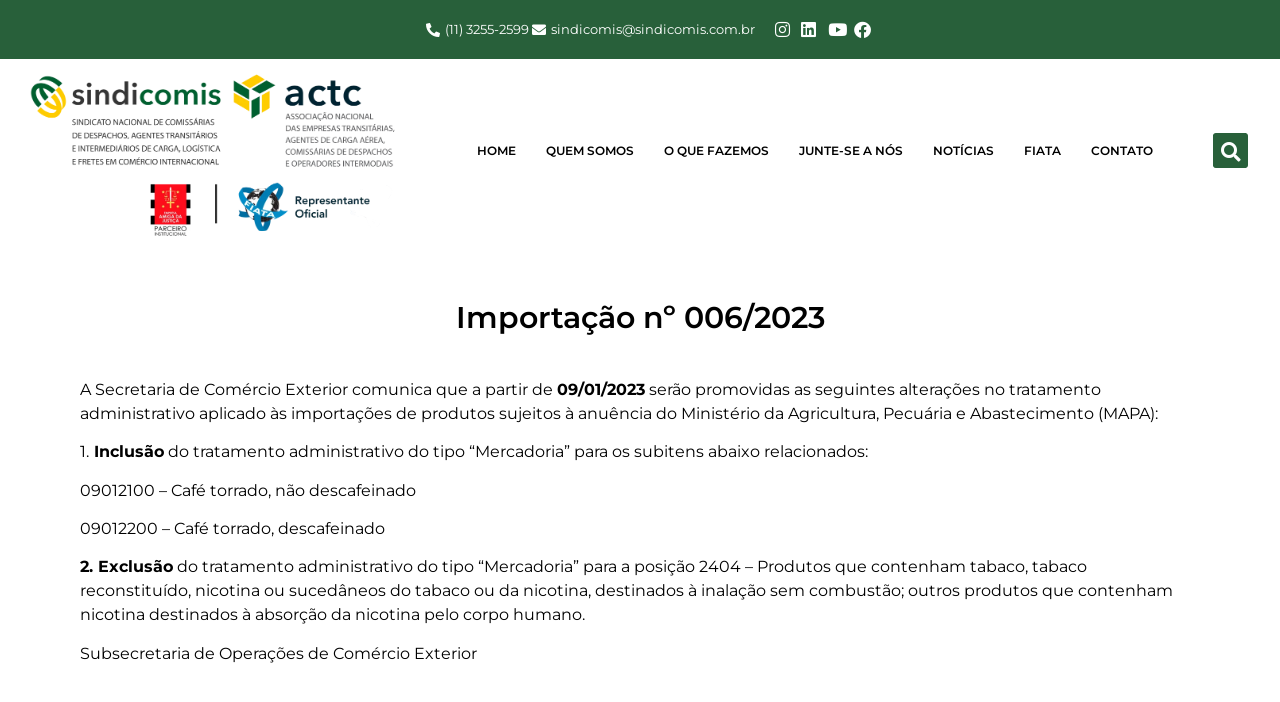

--- FILE ---
content_type: text/html; charset=UTF-8
request_url: https://sindicomis.com.br/importao-n-0062023/
body_size: 20632
content:
<!doctype html><html lang="pt-BR"><head><script data-no-optimize="1">var litespeed_docref=sessionStorage.getItem("litespeed_docref");litespeed_docref&&(Object.defineProperty(document,"referrer",{get:function(){return litespeed_docref}}),sessionStorage.removeItem("litespeed_docref"));</script> <meta charset="UTF-8"><meta name="viewport" content="width=device-width, initial-scale=1"><link rel="profile" href="https://gmpg.org/xfn/11"><title>Importação nº 006/2023 &#8211; SINDICOMIS</title><meta name='robots' content='max-image-preview:large' /><style>img:is([sizes="auto" i], [sizes^="auto," i]) { contain-intrinsic-size: 3000px 1500px }</style><link rel="alternate" type="application/rss+xml" title="Feed para SINDICOMIS &raquo;" href="https://sindicomis.com.br/feed/" /><link rel="alternate" type="application/rss+xml" title="Feed de comentários para SINDICOMIS &raquo;" href="https://sindicomis.com.br/comments/feed/" /><link rel="alternate" type="application/rss+xml" title="Feed de comentários para SINDICOMIS &raquo; Importação nº 006/2023" href="https://sindicomis.com.br/importao-n-0062023/feed/" /><link data-optimized="2" rel="stylesheet" href="https://sindicomis.com.br/wp-content/litespeed/css/fac9a42968d179d0d76002428bd185f8.css?ver=7ae1d" /><style id='global-styles-inline-css'>:root{--wp--preset--aspect-ratio--square: 1;--wp--preset--aspect-ratio--4-3: 4/3;--wp--preset--aspect-ratio--3-4: 3/4;--wp--preset--aspect-ratio--3-2: 3/2;--wp--preset--aspect-ratio--2-3: 2/3;--wp--preset--aspect-ratio--16-9: 16/9;--wp--preset--aspect-ratio--9-16: 9/16;--wp--preset--color--black: #000000;--wp--preset--color--cyan-bluish-gray: #abb8c3;--wp--preset--color--white: #ffffff;--wp--preset--color--pale-pink: #f78da7;--wp--preset--color--vivid-red: #cf2e2e;--wp--preset--color--luminous-vivid-orange: #ff6900;--wp--preset--color--luminous-vivid-amber: #fcb900;--wp--preset--color--light-green-cyan: #7bdcb5;--wp--preset--color--vivid-green-cyan: #00d084;--wp--preset--color--pale-cyan-blue: #8ed1fc;--wp--preset--color--vivid-cyan-blue: #0693e3;--wp--preset--color--vivid-purple: #9b51e0;--wp--preset--gradient--vivid-cyan-blue-to-vivid-purple: linear-gradient(135deg,rgb(6,147,227) 0%,rgb(155,81,224) 100%);--wp--preset--gradient--light-green-cyan-to-vivid-green-cyan: linear-gradient(135deg,rgb(122,220,180) 0%,rgb(0,208,130) 100%);--wp--preset--gradient--luminous-vivid-amber-to-luminous-vivid-orange: linear-gradient(135deg,rgb(252,185,0) 0%,rgb(255,105,0) 100%);--wp--preset--gradient--luminous-vivid-orange-to-vivid-red: linear-gradient(135deg,rgb(255,105,0) 0%,rgb(207,46,46) 100%);--wp--preset--gradient--very-light-gray-to-cyan-bluish-gray: linear-gradient(135deg,rgb(238,238,238) 0%,rgb(169,184,195) 100%);--wp--preset--gradient--cool-to-warm-spectrum: linear-gradient(135deg,rgb(74,234,220) 0%,rgb(151,120,209) 20%,rgb(207,42,186) 40%,rgb(238,44,130) 60%,rgb(251,105,98) 80%,rgb(254,248,76) 100%);--wp--preset--gradient--blush-light-purple: linear-gradient(135deg,rgb(255,206,236) 0%,rgb(152,150,240) 100%);--wp--preset--gradient--blush-bordeaux: linear-gradient(135deg,rgb(254,205,165) 0%,rgb(254,45,45) 50%,rgb(107,0,62) 100%);--wp--preset--gradient--luminous-dusk: linear-gradient(135deg,rgb(255,203,112) 0%,rgb(199,81,192) 50%,rgb(65,88,208) 100%);--wp--preset--gradient--pale-ocean: linear-gradient(135deg,rgb(255,245,203) 0%,rgb(182,227,212) 50%,rgb(51,167,181) 100%);--wp--preset--gradient--electric-grass: linear-gradient(135deg,rgb(202,248,128) 0%,rgb(113,206,126) 100%);--wp--preset--gradient--midnight: linear-gradient(135deg,rgb(2,3,129) 0%,rgb(40,116,252) 100%);--wp--preset--font-size--small: 13px;--wp--preset--font-size--medium: 20px;--wp--preset--font-size--large: 36px;--wp--preset--font-size--x-large: 42px;--wp--preset--spacing--20: 0.44rem;--wp--preset--spacing--30: 0.67rem;--wp--preset--spacing--40: 1rem;--wp--preset--spacing--50: 1.5rem;--wp--preset--spacing--60: 2.25rem;--wp--preset--spacing--70: 3.38rem;--wp--preset--spacing--80: 5.06rem;--wp--preset--shadow--natural: 6px 6px 9px rgba(0, 0, 0, 0.2);--wp--preset--shadow--deep: 12px 12px 50px rgba(0, 0, 0, 0.4);--wp--preset--shadow--sharp: 6px 6px 0px rgba(0, 0, 0, 0.2);--wp--preset--shadow--outlined: 6px 6px 0px -3px rgb(255, 255, 255), 6px 6px rgb(0, 0, 0);--wp--preset--shadow--crisp: 6px 6px 0px rgb(0, 0, 0);}:root { --wp--style--global--content-size: 800px;--wp--style--global--wide-size: 1200px; }:where(body) { margin: 0; }.wp-site-blocks > .alignleft { float: left; margin-right: 2em; }.wp-site-blocks > .alignright { float: right; margin-left: 2em; }.wp-site-blocks > .aligncenter { justify-content: center; margin-left: auto; margin-right: auto; }:where(.wp-site-blocks) > * { margin-block-start: 24px; margin-block-end: 0; }:where(.wp-site-blocks) > :first-child { margin-block-start: 0; }:where(.wp-site-blocks) > :last-child { margin-block-end: 0; }:root { --wp--style--block-gap: 24px; }:root :where(.is-layout-flow) > :first-child{margin-block-start: 0;}:root :where(.is-layout-flow) > :last-child{margin-block-end: 0;}:root :where(.is-layout-flow) > *{margin-block-start: 24px;margin-block-end: 0;}:root :where(.is-layout-constrained) > :first-child{margin-block-start: 0;}:root :where(.is-layout-constrained) > :last-child{margin-block-end: 0;}:root :where(.is-layout-constrained) > *{margin-block-start: 24px;margin-block-end: 0;}:root :where(.is-layout-flex){gap: 24px;}:root :where(.is-layout-grid){gap: 24px;}.is-layout-flow > .alignleft{float: left;margin-inline-start: 0;margin-inline-end: 2em;}.is-layout-flow > .alignright{float: right;margin-inline-start: 2em;margin-inline-end: 0;}.is-layout-flow > .aligncenter{margin-left: auto !important;margin-right: auto !important;}.is-layout-constrained > .alignleft{float: left;margin-inline-start: 0;margin-inline-end: 2em;}.is-layout-constrained > .alignright{float: right;margin-inline-start: 2em;margin-inline-end: 0;}.is-layout-constrained > .aligncenter{margin-left: auto !important;margin-right: auto !important;}.is-layout-constrained > :where(:not(.alignleft):not(.alignright):not(.alignfull)){max-width: var(--wp--style--global--content-size);margin-left: auto !important;margin-right: auto !important;}.is-layout-constrained > .alignwide{max-width: var(--wp--style--global--wide-size);}body .is-layout-flex{display: flex;}.is-layout-flex{flex-wrap: wrap;align-items: center;}.is-layout-flex > :is(*, div){margin: 0;}body .is-layout-grid{display: grid;}.is-layout-grid > :is(*, div){margin: 0;}body{padding-top: 0px;padding-right: 0px;padding-bottom: 0px;padding-left: 0px;}a:where(:not(.wp-element-button)){text-decoration: underline;}:root :where(.wp-element-button, .wp-block-button__link){background-color: #32373c;border-width: 0;color: #fff;font-family: inherit;font-size: inherit;font-style: inherit;font-weight: inherit;letter-spacing: inherit;line-height: inherit;padding-top: calc(0.667em + 2px);padding-right: calc(1.333em + 2px);padding-bottom: calc(0.667em + 2px);padding-left: calc(1.333em + 2px);text-decoration: none;text-transform: inherit;}.has-black-color{color: var(--wp--preset--color--black) !important;}.has-cyan-bluish-gray-color{color: var(--wp--preset--color--cyan-bluish-gray) !important;}.has-white-color{color: var(--wp--preset--color--white) !important;}.has-pale-pink-color{color: var(--wp--preset--color--pale-pink) !important;}.has-vivid-red-color{color: var(--wp--preset--color--vivid-red) !important;}.has-luminous-vivid-orange-color{color: var(--wp--preset--color--luminous-vivid-orange) !important;}.has-luminous-vivid-amber-color{color: var(--wp--preset--color--luminous-vivid-amber) !important;}.has-light-green-cyan-color{color: var(--wp--preset--color--light-green-cyan) !important;}.has-vivid-green-cyan-color{color: var(--wp--preset--color--vivid-green-cyan) !important;}.has-pale-cyan-blue-color{color: var(--wp--preset--color--pale-cyan-blue) !important;}.has-vivid-cyan-blue-color{color: var(--wp--preset--color--vivid-cyan-blue) !important;}.has-vivid-purple-color{color: var(--wp--preset--color--vivid-purple) !important;}.has-black-background-color{background-color: var(--wp--preset--color--black) !important;}.has-cyan-bluish-gray-background-color{background-color: var(--wp--preset--color--cyan-bluish-gray) !important;}.has-white-background-color{background-color: var(--wp--preset--color--white) !important;}.has-pale-pink-background-color{background-color: var(--wp--preset--color--pale-pink) !important;}.has-vivid-red-background-color{background-color: var(--wp--preset--color--vivid-red) !important;}.has-luminous-vivid-orange-background-color{background-color: var(--wp--preset--color--luminous-vivid-orange) !important;}.has-luminous-vivid-amber-background-color{background-color: var(--wp--preset--color--luminous-vivid-amber) !important;}.has-light-green-cyan-background-color{background-color: var(--wp--preset--color--light-green-cyan) !important;}.has-vivid-green-cyan-background-color{background-color: var(--wp--preset--color--vivid-green-cyan) !important;}.has-pale-cyan-blue-background-color{background-color: var(--wp--preset--color--pale-cyan-blue) !important;}.has-vivid-cyan-blue-background-color{background-color: var(--wp--preset--color--vivid-cyan-blue) !important;}.has-vivid-purple-background-color{background-color: var(--wp--preset--color--vivid-purple) !important;}.has-black-border-color{border-color: var(--wp--preset--color--black) !important;}.has-cyan-bluish-gray-border-color{border-color: var(--wp--preset--color--cyan-bluish-gray) !important;}.has-white-border-color{border-color: var(--wp--preset--color--white) !important;}.has-pale-pink-border-color{border-color: var(--wp--preset--color--pale-pink) !important;}.has-vivid-red-border-color{border-color: var(--wp--preset--color--vivid-red) !important;}.has-luminous-vivid-orange-border-color{border-color: var(--wp--preset--color--luminous-vivid-orange) !important;}.has-luminous-vivid-amber-border-color{border-color: var(--wp--preset--color--luminous-vivid-amber) !important;}.has-light-green-cyan-border-color{border-color: var(--wp--preset--color--light-green-cyan) !important;}.has-vivid-green-cyan-border-color{border-color: var(--wp--preset--color--vivid-green-cyan) !important;}.has-pale-cyan-blue-border-color{border-color: var(--wp--preset--color--pale-cyan-blue) !important;}.has-vivid-cyan-blue-border-color{border-color: var(--wp--preset--color--vivid-cyan-blue) !important;}.has-vivid-purple-border-color{border-color: var(--wp--preset--color--vivid-purple) !important;}.has-vivid-cyan-blue-to-vivid-purple-gradient-background{background: var(--wp--preset--gradient--vivid-cyan-blue-to-vivid-purple) !important;}.has-light-green-cyan-to-vivid-green-cyan-gradient-background{background: var(--wp--preset--gradient--light-green-cyan-to-vivid-green-cyan) !important;}.has-luminous-vivid-amber-to-luminous-vivid-orange-gradient-background{background: var(--wp--preset--gradient--luminous-vivid-amber-to-luminous-vivid-orange) !important;}.has-luminous-vivid-orange-to-vivid-red-gradient-background{background: var(--wp--preset--gradient--luminous-vivid-orange-to-vivid-red) !important;}.has-very-light-gray-to-cyan-bluish-gray-gradient-background{background: var(--wp--preset--gradient--very-light-gray-to-cyan-bluish-gray) !important;}.has-cool-to-warm-spectrum-gradient-background{background: var(--wp--preset--gradient--cool-to-warm-spectrum) !important;}.has-blush-light-purple-gradient-background{background: var(--wp--preset--gradient--blush-light-purple) !important;}.has-blush-bordeaux-gradient-background{background: var(--wp--preset--gradient--blush-bordeaux) !important;}.has-luminous-dusk-gradient-background{background: var(--wp--preset--gradient--luminous-dusk) !important;}.has-pale-ocean-gradient-background{background: var(--wp--preset--gradient--pale-ocean) !important;}.has-electric-grass-gradient-background{background: var(--wp--preset--gradient--electric-grass) !important;}.has-midnight-gradient-background{background: var(--wp--preset--gradient--midnight) !important;}.has-small-font-size{font-size: var(--wp--preset--font-size--small) !important;}.has-medium-font-size{font-size: var(--wp--preset--font-size--medium) !important;}.has-large-font-size{font-size: var(--wp--preset--font-size--large) !important;}.has-x-large-font-size{font-size: var(--wp--preset--font-size--x-large) !important;}
:root :where(.wp-block-pullquote){font-size: 1.5em;line-height: 1.6;}</style> <script type="litespeed/javascript" data-src="https://sindicomis.com.br/wp-includes/js/jquery/jquery.min.js" id="jquery-core-js"></script> <script id="enhanced-ecommerce-google-analytics-js-extra" type="litespeed/javascript">var ConvAioGlobal={"nonce":"419ae38642"}</script> <script type="litespeed/javascript" data-src="https://sindicomis.com.br/wp-content/plugins/enhanced-e-commerce-for-woocommerce-store/public/js/con-gtm-google-analytics.js" id="enhanced-ecommerce-google-analytics-js"></script> <script id="enhanced-ecommerce-google-analytics-js-after" type="litespeed/javascript">tvc_smd={"tvc_wcv":"","tvc_wpv":"6.8.3","tvc_eev":"7.2.13","tvc_cnf":{"t_cg":"","t_ec":"","t_ee":"on","t_df":"","t_gUser":"1","t_UAen":"on","t_thr":"6","t_IPA":"1","t_PrivacyPolicy":"1"},"tvc_sub_data":{"sub_id":"54075","cu_id":"46093","pl_id":"1","ga_tra_option":"","ga_property_id":"","ga_measurement_id":"","ga_ads_id":"","ga_gmc_id":"","ga_gmc_id_p":"","op_gtag_js":"0","op_en_e_t":"0","op_rm_t_t":"0","op_dy_rm_t_t":"0","op_li_ga_wi_ads":"0","gmc_is_product_sync":"0","gmc_is_site_verified":"0","gmc_is_domain_claim":"0","gmc_product_count":"0","fb_pixel_id":"","tracking_method":"gtm","user_gtm_id":"conversios-gtm"}}</script> <link rel="https://api.w.org/" href="https://sindicomis.com.br/wp-json/" /><link rel="alternate" title="JSON" type="application/json" href="https://sindicomis.com.br/wp-json/wp/v2/posts/2411" /><link rel="EditURI" type="application/rsd+xml" title="RSD" href="https://sindicomis.com.br/xmlrpc.php?rsd" /><meta name="generator" content="WordPress 6.8.3" /><link rel="canonical" href="https://sindicomis.com.br/importao-n-0062023/" /><link rel='shortlink' href='https://sindicomis.com.br/?p=2411' /><link rel="alternate" title="oEmbed (JSON)" type="application/json+oembed" href="https://sindicomis.com.br/wp-json/oembed/1.0/embed?url=https%3A%2F%2Fsindicomis.com.br%2Fimportao-n-0062023%2F" /><link rel="alternate" title="oEmbed (XML)" type="text/xml+oembed" href="https://sindicomis.com.br/wp-json/oembed/1.0/embed?url=https%3A%2F%2Fsindicomis.com.br%2Fimportao-n-0062023%2F&#038;format=xml" /><meta name="cdp-version" content="1.5.0" /><script type="litespeed/javascript">!function(w,d,t){w.TiktokAnalyticsObject=t;var ttq=w[t]=w[t]||[];ttq.methods=["page","track","identify","instances","debug","on","off","once","ready","alias","group","enableCookie","disableCookie"],ttq.setAndDefer=function(t,e){t[e]=function(){t.push([e].concat(Array.prototype.slice.call(arguments,0)))}};for(var i=0;i<ttq.methods.length;i++)ttq.setAndDefer(ttq,ttq.methods[i]);ttq.instance=function(t){for(var e=ttq._i[t]||[],n=0;n<ttq.methods.length;n++)ttq.setAndDefer(e,ttq.methods[n]);return e},ttq.load=function(e,n){var i="https://analytics.tiktok.com/i18n/pixel/events.js";ttq._i=ttq._i||{},ttq._i[e]=[],ttq._i[e]._u=i,ttq._t=ttq._t||{},ttq._t[e]=+new Date,ttq._o=ttq._o||{},ttq._o[e]=n||{};n=document.createElement("script");n.type="text/javascript",n.async=!0,n.src=i+"?sdkid="+e+"&lib="+t;e=document.getElementsByTagName("script")[0];e.parentNode.insertBefore(n,e)};ttq.load('COJRUK3C77UAA32C5J10');ttq.page()}(window,document,'ttq')</script> <script type="litespeed/javascript">(function(c,l,a,r,i,t,y){c[a]=c[a]||function(){(c[a].q=c[a].q||[]).push(arguments)};t=l.createElement(r);t.async=1;t.src="https://www.clarity.ms/tag/"+i+"?ref=wordpress";y=l.getElementsByTagName(r)[0];y.parentNode.insertBefore(t,y)})(window,document,"clarity","script","tyfttz2ysw")</script> <meta name="generator" content="Elementor 3.33.2; features: additional_custom_breakpoints; settings: css_print_method-external, google_font-enabled, font_display-swap">
 <script type="litespeed/javascript">(function(w,d,s,l,i){w[l]=w[l]||[];w[l].push({'gtm.start':new Date().getTime(),event:'gtm.js'});var f=d.getElementsByTagName(s)[0],j=d.createElement(s),dl=l!='dataLayer'?'&l='+l:'';j.async=!0;j.src='https://www.googletagmanager.com/gtm.js?id='+i+dl;f.parentNode.insertBefore(j,f)})(window,document,'script','dataLayer','GTM-NM84C52')</script>  <script data-cfasync="false" data-no-optimize="1" data-pagespeed-no-defer>var tvc_lc = '';</script> <script data-cfasync="false" data-no-optimize="1" data-pagespeed-no-defer>var tvc_lc = '';</script> <script data-cfasync="false" data-pagespeed-no-defer type="text/javascript">window.dataLayer = window.dataLayer || [];
      dataLayer.push({"event":"begin_datalayer","cov_remarketing":false,"conv_track_email":"1","conv_track_phone":"1","conv_track_address":"1","conv_track_page_scroll":"1","conv_track_file_download":"1","conv_track_author":"1","conv_track_signup":"1","conv_track_signin":"1"});</script>  <script type="litespeed/javascript">(function(w,d,s,l,i){w[l]=w[l]||[];w[l].push({'gtm.start':new Date().getTime(),event:'gtm.js'});var f=d.getElementsByTagName(s)[0],j=d.createElement(s),dl=l!='dataLayer'?'&l='+l:'';j.async=!0;j.src='https://www.googletagmanager.com/gtm.js?id='+i+dl;f.parentNode.insertBefore(j,f)})(window,document,'script','dataLayer','GTM-K7X94DG')</script> 
<noscript><iframe data-lazyloaded="1" src="about:blank" data-litespeed-src="https://www.googletagmanager.com/ns.html?id=GTM-K7X94DG" height="0" width="0" style="display:none;visibility:hidden"></iframe></noscript>
 <script type="litespeed/javascript">(window.gaDevIds=window.gaDevIds||[]).push('5CDcaG')</script> <script data-cfasync="false" data-no-optimize="1" data-pagespeed-no-defer>window.dataLayer = window.dataLayer || [];
        window.dataLayer.push({
          event: 'article_load',
          article_id: '2411',
          article_category: '',
          author_id: '1',
          author_name: 'admin',
          article_title: 'Importação nº 006/2023',
          article_tags: "",
          publication_date: '2023-01-09',
          article_length: "124",
        });</script> <style>.e-con.e-parent:nth-of-type(n+4):not(.e-lazyloaded):not(.e-no-lazyload),
				.e-con.e-parent:nth-of-type(n+4):not(.e-lazyloaded):not(.e-no-lazyload) * {
					background-image: none !important;
				}
				@media screen and (max-height: 1024px) {
					.e-con.e-parent:nth-of-type(n+3):not(.e-lazyloaded):not(.e-no-lazyload),
					.e-con.e-parent:nth-of-type(n+3):not(.e-lazyloaded):not(.e-no-lazyload) * {
						background-image: none !important;
					}
				}
				@media screen and (max-height: 640px) {
					.e-con.e-parent:nth-of-type(n+2):not(.e-lazyloaded):not(.e-no-lazyload),
					.e-con.e-parent:nth-of-type(n+2):not(.e-lazyloaded):not(.e-no-lazyload) * {
						background-image: none !important;
					}
				}</style><link rel="icon" href="https://sindicomis.com.br/wp-content/uploads/2023/08/cropped-Design-sem-nome-32x32.png" sizes="32x32" /><link rel="icon" href="https://sindicomis.com.br/wp-content/uploads/2023/08/cropped-Design-sem-nome-192x192.png" sizes="192x192" /><link rel="apple-touch-icon" href="https://sindicomis.com.br/wp-content/uploads/2023/08/cropped-Design-sem-nome-180x180.png" /><meta name="msapplication-TileImage" content="https://sindicomis.com.br/wp-content/uploads/2023/08/cropped-Design-sem-nome-270x270.png" /></head><body class="wp-singular post-template-default single single-post postid-2411 single-format-standard wp-custom-logo wp-embed-responsive wp-theme-hello-elementor hello-elementor-default elementor-default elementor-template-full-width elementor-kit-6 elementor-page-1960"><noscript><iframe data-lazyloaded="1" src="about:blank" data-litespeed-src="https://www.googletagmanager.com/ns.html?id=GTM-NM84C52"
height="0" width="0" style="display:none;visibility:hidden"></iframe></noscript><a class="skip-link screen-reader-text" href="#content">Ir para o conteúdo</a><div data-elementor-type="header" data-elementor-id="25" class="elementor elementor-25 elementor-location-header" data-elementor-post-type="elementor_library"><section class="elementor-section elementor-top-section elementor-element elementor-element-30e18a13 elementor-section-boxed elementor-section-height-default elementor-section-height-default" data-id="30e18a13" data-element_type="section" data-settings="{&quot;background_background&quot;:&quot;classic&quot;,&quot;jet_parallax_layout_list&quot;:[]}"><div class="elementor-container elementor-column-gap-default"><div class="elementor-column elementor-col-100 elementor-top-column elementor-element elementor-element-3cfd870" data-id="3cfd870" data-element_type="column"><div class="elementor-widget-wrap elementor-element-populated"><section class="elementor-section elementor-inner-section elementor-element elementor-element-60490326 elementor-section-boxed elementor-section-height-default elementor-section-height-default" data-id="60490326" data-element_type="section" data-settings="{&quot;jet_parallax_layout_list&quot;:[]}"><div class="elementor-container elementor-column-gap-default"><div class="elementor-column elementor-col-50 elementor-inner-column elementor-element elementor-element-2555db90" data-id="2555db90" data-element_type="column"><div class="elementor-widget-wrap elementor-element-populated"><div class="elementor-element elementor-element-1d3aef25 elementor-icon-list--layout-inline elementor-mobile-align-center elementor-align-right elementor-list-item-link-full_width elementor-widget elementor-widget-icon-list" data-id="1d3aef25" data-element_type="widget" data-widget_type="icon-list.default"><div class="elementor-widget-container"><ul class="elementor-icon-list-items elementor-inline-items"><li class="elementor-icon-list-item elementor-inline-item">
<span class="elementor-icon-list-icon">
<i aria-hidden="true" class="fas fa-phone-alt"></i>						</span>
<span class="elementor-icon-list-text">(11) 3255-2599</span></li><li class="elementor-icon-list-item elementor-inline-item">
<span class="elementor-icon-list-icon">
<i aria-hidden="true" class="fas fa-envelope"></i>						</span>
<span class="elementor-icon-list-text">sindicomis@sindicomis.com.br</span></li></ul></div></div></div></div><div class="elementor-column elementor-col-50 elementor-inner-column elementor-element elementor-element-18d2afbb" data-id="18d2afbb" data-element_type="column"><div class="elementor-widget-wrap elementor-element-populated"><div class="elementor-element elementor-element-559a4809 elementor-icon-list--layout-inline elementor-align-left elementor-mobile-align-center elementor-hidden-mobile elementor-list-item-link-full_width elementor-widget elementor-widget-icon-list" data-id="559a4809" data-element_type="widget" data-widget_type="icon-list.default"><div class="elementor-widget-container"><ul class="elementor-icon-list-items elementor-inline-items"><li class="elementor-icon-list-item elementor-inline-item">
<a href="https://www.instagram.com/sindicomis_actc/?igshid=1k3fs6i8m9n15" target="_blank"><span class="elementor-icon-list-icon">
<i aria-hidden="true" class="fab fa-instagram"></i>						</span>
<span class="elementor-icon-list-text"></span>
</a></li><li class="elementor-icon-list-item elementor-inline-item">
<a href="https://www.linkedin.com/company/25040011/" target="_blank"><span class="elementor-icon-list-icon">
<i aria-hidden="true" class="fab fa-linkedin"></i>						</span>
<span class="elementor-icon-list-text"></span>
</a></li><li class="elementor-icon-list-item elementor-inline-item">
<a href="https://www.youtube.com/channel/UCAGK6IB0ZLND7O36IE39_lA" target="_blank"><span class="elementor-icon-list-icon">
<i aria-hidden="true" class="fab fa-youtube"></i>						</span>
<span class="elementor-icon-list-text"></span>
</a></li><li class="elementor-icon-list-item elementor-inline-item">
<a href="https://www.facebook.com/SindicomisACTC?ref=br_rs" target="_blank"><span class="elementor-icon-list-icon">
<i aria-hidden="true" class="fab fa-facebook"></i>						</span>
<span class="elementor-icon-list-text"></span>
</a></li></ul></div></div></div></div></div></section></div></div></div></section><section class="elementor-section elementor-top-section elementor-element elementor-element-24a69d1 elementor-section-full_width elementor-section-height-default elementor-section-height-default" data-id="24a69d1" data-element_type="section" id="header" data-settings="{&quot;sticky&quot;:&quot;top&quot;,&quot;jet_parallax_layout_list&quot;:[],&quot;sticky_on&quot;:[&quot;desktop&quot;,&quot;tablet&quot;,&quot;mobile&quot;],&quot;sticky_offset&quot;:0,&quot;sticky_effects_offset&quot;:0,&quot;sticky_anchor_link_offset&quot;:0}"><div class="elementor-container elementor-column-gap-default"><div class="elementor-column elementor-col-33 elementor-top-column elementor-element elementor-element-9c4183d" data-id="9c4183d" data-element_type="column"><div class="elementor-widget-wrap elementor-element-populated"><div class="elementor-element elementor-element-295e6a28 logo elementor-widget elementor-widget-image" data-id="295e6a28" data-element_type="widget" data-widget_type="image.default"><div class="elementor-widget-container">
<a href="https://sindicomis.com.br">
<img data-lazyloaded="1" src="[data-uri]" fetchpriority="high" width="800" height="362" data-src="https://sindicomis.com.br/wp-content/uploads/2023/06/logo-1-1024x463.png" class="attachment-large size-large wp-image-1609" alt="" data-srcset="https://sindicomis.com.br/wp-content/uploads/2023/06/logo-1-1024x463.png 1024w, https://sindicomis.com.br/wp-content/uploads/2023/06/logo-1-300x136.png 300w, https://sindicomis.com.br/wp-content/uploads/2023/06/logo-1-768x347.png 768w, https://sindicomis.com.br/wp-content/uploads/2023/06/logo-1-1536x695.png 1536w, https://sindicomis.com.br/wp-content/uploads/2023/06/logo-1-2048x927.png 2048w" data-sizes="(max-width: 800px) 100vw, 800px" />								</a></div></div></div></div><div class="elementor-column elementor-col-33 elementor-top-column elementor-element elementor-element-c13f70d" data-id="c13f70d" data-element_type="column"><div class="elementor-widget-wrap elementor-element-populated"><div class="elementor-element elementor-element-596c05c5 elementor-nav-menu__align-center elementor-nav-menu__text-align-center roblox elementor-nav-menu--dropdown-tablet elementor-nav-menu--toggle elementor-nav-menu--burger elementor-widget elementor-widget-nav-menu" data-id="596c05c5" data-element_type="widget" data-settings="{&quot;layout&quot;:&quot;horizontal&quot;,&quot;submenu_icon&quot;:{&quot;value&quot;:&quot;&lt;i class=\&quot;fas fa-caret-down\&quot;&gt;&lt;\/i&gt;&quot;,&quot;library&quot;:&quot;fa-solid&quot;},&quot;toggle&quot;:&quot;burger&quot;}" data-widget_type="nav-menu.default"><div class="elementor-widget-container"><nav aria-label="Menu" class="elementor-nav-menu--main elementor-nav-menu__container elementor-nav-menu--layout-horizontal e--pointer-background e--animation-fade"><ul id="menu-1-596c05c5" class="elementor-nav-menu"><li class="menu-item menu-item-type-post_type menu-item-object-page menu-item-home menu-item-90"><a href="https://sindicomis.com.br/" class="elementor-item">Home</a></li><li class="menu-item menu-item-type-custom menu-item-object-custom menu-item-has-children menu-item-1049"><a href="#" class="elementor-item elementor-item-anchor">Quem Somos</a><ul class="sub-menu elementor-nav-menu--dropdown"><li class="menu-item menu-item-type-post_type menu-item-object-page menu-item-85"><a href="https://sindicomis.com.br/historia/" class="elementor-sub-item">História</a></li><li class="menu-item menu-item-type-post_type menu-item-object-page menu-item-84"><a href="https://sindicomis.com.br/diretoria/" class="elementor-sub-item">Diretoria</a></li><li class="menu-item menu-item-type-custom menu-item-object-custom menu-item-169"><a href="https://sindicomis.sindicatosdigitais.com.br/convencoes" class="elementor-sub-item">Convenções</a></li><li class="menu-item menu-item-type-post_type menu-item-object-page menu-item-83"><a href="https://sindicomis.com.br/nossos-associados/" class="elementor-sub-item">Nossos Associados</a></li></ul></li><li class="menu-item menu-item-type-custom menu-item-object-custom menu-item-has-children menu-item-1048"><a href="#" class="elementor-item elementor-item-anchor">O Que Fazemos</a><ul class="sub-menu elementor-nav-menu--dropdown"><li class="menu-item menu-item-type-post_type menu-item-object-page menu-item-974"><a href="https://sindicomis.com.br/eventos/" class="elementor-sub-item">Cursos</a></li><li class="menu-item menu-item-type-post_type menu-item-object-page menu-item-79"><a href="https://sindicomis.com.br/servicos-exclusivos/" class="elementor-sub-item">Serviços Exclusivos</a></li><li class="menu-item menu-item-type-post_type menu-item-object-page menu-item-78"><a href="https://sindicomis.com.br/comitec-geral/" class="elementor-sub-item">Comitec &#8211; Geral</a></li><li class="menu-item menu-item-type-post_type menu-item-object-page menu-item-1176"><a href="https://sindicomis.com.br/cimec/" class="elementor-sub-item">Cimec</a></li><li class="menu-item menu-item-type-post_type menu-item-object-page menu-item-1701"><a href="https://sindicomis.com.br/publicacoes/" class="elementor-sub-item">Publicações</a></li><li class="menu-item menu-item-type-post_type menu-item-object-page menu-item-1242"><a href="https://sindicomis.com.br/gt-j/" class="elementor-sub-item">GT-J</a></li></ul></li><li class="menu-item menu-item-type-custom menu-item-object-custom menu-item-has-children menu-item-1047"><a href="#" class="elementor-item elementor-item-anchor">Junte-se a Nós</a><ul class="sub-menu elementor-nav-menu--dropdown"><li class="menu-item menu-item-type-custom menu-item-object-custom menu-item-731"><a href="#popassociado" class="elementor-sub-item elementor-item-anchor">Associe-se</a></li><li class="menu-item menu-item-type-custom menu-item-object-custom menu-item-736"><a href="#popfiliado" class="elementor-sub-item elementor-item-anchor">Filie-se</a></li></ul></li><li class="menu-item menu-item-type-post_type menu-item-object-page menu-item-80"><a href="https://sindicomis.com.br/noticias/" class="elementor-item">Notícias</a></li><li class="menu-item menu-item-type-post_type menu-item-object-page menu-item-74"><a href="https://sindicomis.com.br/fiata/" class="elementor-item">FIATA</a></li><li class="menu-item menu-item-type-post_type menu-item-object-page menu-item-86"><a href="https://sindicomis.com.br/contato/" class="elementor-item">Contato</a></li></ul></nav><div class="elementor-menu-toggle" role="button" tabindex="0" aria-label="Menu Toggle" aria-expanded="false">
<i aria-hidden="true" role="presentation" class="elementor-menu-toggle__icon--open eicon-menu-bar"></i><i aria-hidden="true" role="presentation" class="elementor-menu-toggle__icon--close eicon-close"></i></div><nav class="elementor-nav-menu--dropdown elementor-nav-menu__container" aria-hidden="true"><ul id="menu-2-596c05c5" class="elementor-nav-menu"><li class="menu-item menu-item-type-post_type menu-item-object-page menu-item-home menu-item-90"><a href="https://sindicomis.com.br/" class="elementor-item" tabindex="-1">Home</a></li><li class="menu-item menu-item-type-custom menu-item-object-custom menu-item-has-children menu-item-1049"><a href="#" class="elementor-item elementor-item-anchor" tabindex="-1">Quem Somos</a><ul class="sub-menu elementor-nav-menu--dropdown"><li class="menu-item menu-item-type-post_type menu-item-object-page menu-item-85"><a href="https://sindicomis.com.br/historia/" class="elementor-sub-item" tabindex="-1">História</a></li><li class="menu-item menu-item-type-post_type menu-item-object-page menu-item-84"><a href="https://sindicomis.com.br/diretoria/" class="elementor-sub-item" tabindex="-1">Diretoria</a></li><li class="menu-item menu-item-type-custom menu-item-object-custom menu-item-169"><a href="https://sindicomis.sindicatosdigitais.com.br/convencoes" class="elementor-sub-item" tabindex="-1">Convenções</a></li><li class="menu-item menu-item-type-post_type menu-item-object-page menu-item-83"><a href="https://sindicomis.com.br/nossos-associados/" class="elementor-sub-item" tabindex="-1">Nossos Associados</a></li></ul></li><li class="menu-item menu-item-type-custom menu-item-object-custom menu-item-has-children menu-item-1048"><a href="#" class="elementor-item elementor-item-anchor" tabindex="-1">O Que Fazemos</a><ul class="sub-menu elementor-nav-menu--dropdown"><li class="menu-item menu-item-type-post_type menu-item-object-page menu-item-974"><a href="https://sindicomis.com.br/eventos/" class="elementor-sub-item" tabindex="-1">Cursos</a></li><li class="menu-item menu-item-type-post_type menu-item-object-page menu-item-79"><a href="https://sindicomis.com.br/servicos-exclusivos/" class="elementor-sub-item" tabindex="-1">Serviços Exclusivos</a></li><li class="menu-item menu-item-type-post_type menu-item-object-page menu-item-78"><a href="https://sindicomis.com.br/comitec-geral/" class="elementor-sub-item" tabindex="-1">Comitec &#8211; Geral</a></li><li class="menu-item menu-item-type-post_type menu-item-object-page menu-item-1176"><a href="https://sindicomis.com.br/cimec/" class="elementor-sub-item" tabindex="-1">Cimec</a></li><li class="menu-item menu-item-type-post_type menu-item-object-page menu-item-1701"><a href="https://sindicomis.com.br/publicacoes/" class="elementor-sub-item" tabindex="-1">Publicações</a></li><li class="menu-item menu-item-type-post_type menu-item-object-page menu-item-1242"><a href="https://sindicomis.com.br/gt-j/" class="elementor-sub-item" tabindex="-1">GT-J</a></li></ul></li><li class="menu-item menu-item-type-custom menu-item-object-custom menu-item-has-children menu-item-1047"><a href="#" class="elementor-item elementor-item-anchor" tabindex="-1">Junte-se a Nós</a><ul class="sub-menu elementor-nav-menu--dropdown"><li class="menu-item menu-item-type-custom menu-item-object-custom menu-item-731"><a href="#popassociado" class="elementor-sub-item elementor-item-anchor" tabindex="-1">Associe-se</a></li><li class="menu-item menu-item-type-custom menu-item-object-custom menu-item-736"><a href="#popfiliado" class="elementor-sub-item elementor-item-anchor" tabindex="-1">Filie-se</a></li></ul></li><li class="menu-item menu-item-type-post_type menu-item-object-page menu-item-80"><a href="https://sindicomis.com.br/noticias/" class="elementor-item" tabindex="-1">Notícias</a></li><li class="menu-item menu-item-type-post_type menu-item-object-page menu-item-74"><a href="https://sindicomis.com.br/fiata/" class="elementor-item" tabindex="-1">FIATA</a></li><li class="menu-item menu-item-type-post_type menu-item-object-page menu-item-86"><a href="https://sindicomis.com.br/contato/" class="elementor-item" tabindex="-1">Contato</a></li></ul></nav></div></div></div></div><div class="elementor-column elementor-col-33 elementor-top-column elementor-element elementor-element-f673db5" data-id="f673db5" data-element_type="column"><div class="elementor-widget-wrap elementor-element-populated"><div class="elementor-element elementor-element-bd3ca22 elementor-search-form--skin-full_screen elementor-widget__width-initial elementor-hidden-tablet elementor-hidden-mobile elementor-widget elementor-widget-search-form" data-id="bd3ca22" data-element_type="widget" data-settings="{&quot;skin&quot;:&quot;full_screen&quot;}" data-widget_type="search-form.default"><div class="elementor-widget-container">
<search role="search"><form class="elementor-search-form" action="https://sindicomis.com.br" method="get"><div class="elementor-search-form__toggle" role="button" tabindex="0" aria-label="Search">
<i aria-hidden="true" class="fas fa-search"></i></div><div class="elementor-search-form__container">
<label class="elementor-screen-only" for="elementor-search-form-bd3ca22">Search</label>
<input id="elementor-search-form-bd3ca22" placeholder="Buscar no site...." class="elementor-search-form__input" type="search" name="s" value=""><div class="dialog-lightbox-close-button dialog-close-button" role="button" tabindex="0" aria-label="Close this search box.">
<i aria-hidden="true" class="eicon-close"></i></div></div></form>
</search></div></div><div class="elementor-element elementor-element-ca02636 elementor-widget elementor-widget-shortcode" data-id="ca02636" data-element_type="widget" data-widget_type="shortcode.default"><div class="elementor-widget-container"><div class="elementor-shortcode"><div class="gtranslate_wrapper" id="gt-wrapper-79040904"></div></div></div></div></div></div></div></section><section class="elementor-section elementor-top-section elementor-element elementor-element-5af2e5f6 elementor-hidden-desktop elementor-hidden-tablet elementor-section-boxed elementor-section-height-default elementor-section-height-default" data-id="5af2e5f6" data-element_type="section" data-settings="{&quot;jet_parallax_layout_list&quot;:[]}"><div class="elementor-container elementor-column-gap-default"><div class="elementor-column elementor-col-100 elementor-top-column elementor-element elementor-element-184e2b93" data-id="184e2b93" data-element_type="column"><div class="elementor-widget-wrap elementor-element-populated"><div class="elementor-element elementor-element-5e7338a6 elementor-search-form--skin-classic elementor-search-form--button-type-icon elementor-search-form--icon-search elementor-widget elementor-widget-search-form" data-id="5e7338a6" data-element_type="widget" data-settings="{&quot;skin&quot;:&quot;classic&quot;}" data-widget_type="search-form.default"><div class="elementor-widget-container">
<search role="search"><form class="elementor-search-form" action="https://sindicomis.com.br" method="get"><div class="elementor-search-form__container">
<label class="elementor-screen-only" for="elementor-search-form-5e7338a6">Search</label>
<input id="elementor-search-form-5e7338a6" placeholder="Buscar..." class="elementor-search-form__input" type="search" name="s" value="">
<button class="elementor-search-form__submit" type="submit" aria-label="Search">
<i aria-hidden="true" class="fas fa-search"></i>													</button></div></form>
</search></div></div></div></div></div></section></div><div data-elementor-type="single-post" data-elementor-id="1960" class="elementor elementor-1960 elementor-location-single post-2411 post type-post status-publish format-standard hentry" data-elementor-post-type="elementor_library"><section class="elementor-section elementor-top-section elementor-element elementor-element-da95f58 elementor-section-boxed elementor-section-height-default elementor-section-height-default" data-id="da95f58" data-element_type="section" data-settings="{&quot;jet_parallax_layout_list&quot;:[]}"><div class="elementor-container elementor-column-gap-default"><div class="elementor-column elementor-col-100 elementor-top-column elementor-element elementor-element-0215179" data-id="0215179" data-element_type="column"><div class="elementor-widget-wrap elementor-element-populated"><div class="elementor-element elementor-element-659f323 elementor-widget elementor-widget-theme-post-title elementor-page-title elementor-widget-heading" data-id="659f323" data-element_type="widget" data-widget_type="theme-post-title.default"><div class="elementor-widget-container"><h1 class="elementor-heading-title elementor-size-default">Importação nº 006/2023</h1></div></div><div class="elementor-element elementor-element-db90629 elementor-widget elementor-widget-theme-post-content" data-id="db90629" data-element_type="widget" data-widget_type="theme-post-content.default"><div class="elementor-widget-container"><p>A Secretaria de Comércio Exterior comunica que a partir de&nbsp;<strong>09/01/2023</strong>&nbsp;serão promovidas as seguintes alterações no tratamento administrativo aplicado às importações de produtos sujeitos à anuência do Ministério da Agricultura, Pecuária e Abastecimento (MAPA):</p><p>1.<b>&nbsp;Inclusão</b>&nbsp;do tratamento administrativo do tipo “Mercadoria” para os subitens abaixo relacionados:</p><p>09012100 – Café torrado, não descafeinado</p><p>09012200 – Café torrado, descafeinado</p><p><b>2.&nbsp;Exclusão</b>&nbsp;do tratamento administrativo do tipo “Mercadoria” para a posição 2404 &#8211; Produtos que contenham tabaco, tabaco reconstituído, nicotina ou sucedâneos do tabaco ou da nicotina, destinados à inalação sem combustão; outros produtos que contenham nicotina destinados à absorção da nicotina pelo corpo humano.&nbsp;</p><p>Subsecretaria de Operações de Comércio Exterior</p></div></div></div></div></div></section></div><div data-elementor-type="footer" data-elementor-id="32" class="elementor elementor-32 elementor-location-footer" data-elementor-post-type="elementor_library"><section class="elementor-section elementor-top-section elementor-element elementor-element-5cd99637 elementor-section-boxed elementor-section-height-default elementor-section-height-default" data-id="5cd99637" data-element_type="section" data-settings="{&quot;background_background&quot;:&quot;classic&quot;,&quot;jet_parallax_layout_list&quot;:[]}"><div class="elementor-container elementor-column-gap-default"><div class="elementor-column elementor-col-100 elementor-top-column elementor-element elementor-element-63e5567" data-id="63e5567" data-element_type="column"><div class="elementor-widget-wrap elementor-element-populated"><div class="elementor-element elementor-element-1d4a7cda elementor-widget elementor-widget-image" data-id="1d4a7cda" data-element_type="widget" data-widget_type="image.default"><div class="elementor-widget-container">
<img data-lazyloaded="1" src="[data-uri]" width="800" height="141" data-src="https://sindicomis.com.br/wp-content/uploads/2023/06/logorodape3-removebg-preview-1024x180.png" class="attachment-large size-large wp-image-126" alt="" data-srcset="https://sindicomis.com.br/wp-content/uploads/2023/06/logorodape3-removebg-preview-1024x180.png 1024w, https://sindicomis.com.br/wp-content/uploads/2023/06/logorodape3-removebg-preview-300x53.png 300w, https://sindicomis.com.br/wp-content/uploads/2023/06/logorodape3-removebg-preview-768x135.png 768w, https://sindicomis.com.br/wp-content/uploads/2023/06/logorodape3-removebg-preview.png 1192w" data-sizes="(max-width: 800px) 100vw, 800px" /></div></div><section class="elementor-section elementor-inner-section elementor-element elementor-element-3e5c172 elementor-section-boxed elementor-section-height-default elementor-section-height-default" data-id="3e5c172" data-element_type="section" data-settings="{&quot;jet_parallax_layout_list&quot;:[]}"><div class="elementor-container elementor-column-gap-default"><div class="elementor-column elementor-col-50 elementor-inner-column elementor-element elementor-element-650451c" data-id="650451c" data-element_type="column"><div class="elementor-widget-wrap elementor-element-populated"><div class="elementor-element elementor-element-c847df5 elementor-widget elementor-widget-heading" data-id="c847df5" data-element_type="widget" data-widget_type="heading.default"><div class="elementor-widget-container"><h3 class="elementor-heading-title elementor-size-default">SINDICOMIS | CNPJ: 61.762.290/0001-03</h3></div></div></div></div><div class="elementor-column elementor-col-50 elementor-inner-column elementor-element elementor-element-0be1271" data-id="0be1271" data-element_type="column"><div class="elementor-widget-wrap elementor-element-populated"><div class="elementor-element elementor-element-0367894 elementor-widget elementor-widget-heading" data-id="0367894" data-element_type="widget" data-widget_type="heading.default"><div class="elementor-widget-container"><h3 class="elementor-heading-title elementor-size-default">ACTC | CNPJ: 67.975.086/0001-49</h3></div></div></div></div></div></section><section class="elementor-section elementor-inner-section elementor-element elementor-element-23418d42 elementor-section-boxed elementor-section-height-default elementor-section-height-default" data-id="23418d42" data-element_type="section" data-settings="{&quot;jet_parallax_layout_list&quot;:[]}"><div class="elementor-container elementor-column-gap-default"><div class="elementor-column elementor-col-100 elementor-inner-column elementor-element elementor-element-617904fc" data-id="617904fc" data-element_type="column"><div class="elementor-widget-wrap elementor-element-populated"><div class="elementor-element elementor-element-27906499 elementor-nav-menu__align-center elementor-nav-menu--dropdown-tablet elementor-nav-menu__text-align-aside elementor-nav-menu--toggle elementor-nav-menu--burger elementor-widget elementor-widget-nav-menu" data-id="27906499" data-element_type="widget" data-settings="{&quot;layout&quot;:&quot;horizontal&quot;,&quot;submenu_icon&quot;:{&quot;value&quot;:&quot;&lt;i class=\&quot;fas fa-caret-down\&quot;&gt;&lt;\/i&gt;&quot;,&quot;library&quot;:&quot;fa-solid&quot;},&quot;toggle&quot;:&quot;burger&quot;}" data-widget_type="nav-menu.default"><div class="elementor-widget-container"><nav aria-label="Menu" class="elementor-nav-menu--main elementor-nav-menu__container elementor-nav-menu--layout-horizontal e--pointer-text e--animation-grow"><ul id="menu-1-27906499" class="elementor-nav-menu"><li class="menu-item menu-item-type-post_type menu-item-object-page menu-item-home menu-item-90"><a href="https://sindicomis.com.br/" class="elementor-item">Home</a></li><li class="menu-item menu-item-type-custom menu-item-object-custom menu-item-has-children menu-item-1049"><a href="#" class="elementor-item elementor-item-anchor">Quem Somos</a><ul class="sub-menu elementor-nav-menu--dropdown"><li class="menu-item menu-item-type-post_type menu-item-object-page menu-item-85"><a href="https://sindicomis.com.br/historia/" class="elementor-sub-item">História</a></li><li class="menu-item menu-item-type-post_type menu-item-object-page menu-item-84"><a href="https://sindicomis.com.br/diretoria/" class="elementor-sub-item">Diretoria</a></li><li class="menu-item menu-item-type-custom menu-item-object-custom menu-item-169"><a href="https://sindicomis.sindicatosdigitais.com.br/convencoes" class="elementor-sub-item">Convenções</a></li><li class="menu-item menu-item-type-post_type menu-item-object-page menu-item-83"><a href="https://sindicomis.com.br/nossos-associados/" class="elementor-sub-item">Nossos Associados</a></li></ul></li><li class="menu-item menu-item-type-custom menu-item-object-custom menu-item-has-children menu-item-1048"><a href="#" class="elementor-item elementor-item-anchor">O Que Fazemos</a><ul class="sub-menu elementor-nav-menu--dropdown"><li class="menu-item menu-item-type-post_type menu-item-object-page menu-item-974"><a href="https://sindicomis.com.br/eventos/" class="elementor-sub-item">Cursos</a></li><li class="menu-item menu-item-type-post_type menu-item-object-page menu-item-79"><a href="https://sindicomis.com.br/servicos-exclusivos/" class="elementor-sub-item">Serviços Exclusivos</a></li><li class="menu-item menu-item-type-post_type menu-item-object-page menu-item-78"><a href="https://sindicomis.com.br/comitec-geral/" class="elementor-sub-item">Comitec &#8211; Geral</a></li><li class="menu-item menu-item-type-post_type menu-item-object-page menu-item-1176"><a href="https://sindicomis.com.br/cimec/" class="elementor-sub-item">Cimec</a></li><li class="menu-item menu-item-type-post_type menu-item-object-page menu-item-1701"><a href="https://sindicomis.com.br/publicacoes/" class="elementor-sub-item">Publicações</a></li><li class="menu-item menu-item-type-post_type menu-item-object-page menu-item-1242"><a href="https://sindicomis.com.br/gt-j/" class="elementor-sub-item">GT-J</a></li></ul></li><li class="menu-item menu-item-type-custom menu-item-object-custom menu-item-has-children menu-item-1047"><a href="#" class="elementor-item elementor-item-anchor">Junte-se a Nós</a><ul class="sub-menu elementor-nav-menu--dropdown"><li class="menu-item menu-item-type-custom menu-item-object-custom menu-item-731"><a href="#popassociado" class="elementor-sub-item elementor-item-anchor">Associe-se</a></li><li class="menu-item menu-item-type-custom menu-item-object-custom menu-item-736"><a href="#popfiliado" class="elementor-sub-item elementor-item-anchor">Filie-se</a></li></ul></li><li class="menu-item menu-item-type-post_type menu-item-object-page menu-item-80"><a href="https://sindicomis.com.br/noticias/" class="elementor-item">Notícias</a></li><li class="menu-item menu-item-type-post_type menu-item-object-page menu-item-74"><a href="https://sindicomis.com.br/fiata/" class="elementor-item">FIATA</a></li><li class="menu-item menu-item-type-post_type menu-item-object-page menu-item-86"><a href="https://sindicomis.com.br/contato/" class="elementor-item">Contato</a></li></ul></nav><div class="elementor-menu-toggle" role="button" tabindex="0" aria-label="Menu Toggle" aria-expanded="false">
<i aria-hidden="true" role="presentation" class="elementor-menu-toggle__icon--open eicon-menu-bar"></i><i aria-hidden="true" role="presentation" class="elementor-menu-toggle__icon--close eicon-close"></i></div><nav class="elementor-nav-menu--dropdown elementor-nav-menu__container" aria-hidden="true"><ul id="menu-2-27906499" class="elementor-nav-menu"><li class="menu-item menu-item-type-post_type menu-item-object-page menu-item-home menu-item-90"><a href="https://sindicomis.com.br/" class="elementor-item" tabindex="-1">Home</a></li><li class="menu-item menu-item-type-custom menu-item-object-custom menu-item-has-children menu-item-1049"><a href="#" class="elementor-item elementor-item-anchor" tabindex="-1">Quem Somos</a><ul class="sub-menu elementor-nav-menu--dropdown"><li class="menu-item menu-item-type-post_type menu-item-object-page menu-item-85"><a href="https://sindicomis.com.br/historia/" class="elementor-sub-item" tabindex="-1">História</a></li><li class="menu-item menu-item-type-post_type menu-item-object-page menu-item-84"><a href="https://sindicomis.com.br/diretoria/" class="elementor-sub-item" tabindex="-1">Diretoria</a></li><li class="menu-item menu-item-type-custom menu-item-object-custom menu-item-169"><a href="https://sindicomis.sindicatosdigitais.com.br/convencoes" class="elementor-sub-item" tabindex="-1">Convenções</a></li><li class="menu-item menu-item-type-post_type menu-item-object-page menu-item-83"><a href="https://sindicomis.com.br/nossos-associados/" class="elementor-sub-item" tabindex="-1">Nossos Associados</a></li></ul></li><li class="menu-item menu-item-type-custom menu-item-object-custom menu-item-has-children menu-item-1048"><a href="#" class="elementor-item elementor-item-anchor" tabindex="-1">O Que Fazemos</a><ul class="sub-menu elementor-nav-menu--dropdown"><li class="menu-item menu-item-type-post_type menu-item-object-page menu-item-974"><a href="https://sindicomis.com.br/eventos/" class="elementor-sub-item" tabindex="-1">Cursos</a></li><li class="menu-item menu-item-type-post_type menu-item-object-page menu-item-79"><a href="https://sindicomis.com.br/servicos-exclusivos/" class="elementor-sub-item" tabindex="-1">Serviços Exclusivos</a></li><li class="menu-item menu-item-type-post_type menu-item-object-page menu-item-78"><a href="https://sindicomis.com.br/comitec-geral/" class="elementor-sub-item" tabindex="-1">Comitec &#8211; Geral</a></li><li class="menu-item menu-item-type-post_type menu-item-object-page menu-item-1176"><a href="https://sindicomis.com.br/cimec/" class="elementor-sub-item" tabindex="-1">Cimec</a></li><li class="menu-item menu-item-type-post_type menu-item-object-page menu-item-1701"><a href="https://sindicomis.com.br/publicacoes/" class="elementor-sub-item" tabindex="-1">Publicações</a></li><li class="menu-item menu-item-type-post_type menu-item-object-page menu-item-1242"><a href="https://sindicomis.com.br/gt-j/" class="elementor-sub-item" tabindex="-1">GT-J</a></li></ul></li><li class="menu-item menu-item-type-custom menu-item-object-custom menu-item-has-children menu-item-1047"><a href="#" class="elementor-item elementor-item-anchor" tabindex="-1">Junte-se a Nós</a><ul class="sub-menu elementor-nav-menu--dropdown"><li class="menu-item menu-item-type-custom menu-item-object-custom menu-item-731"><a href="#popassociado" class="elementor-sub-item elementor-item-anchor" tabindex="-1">Associe-se</a></li><li class="menu-item menu-item-type-custom menu-item-object-custom menu-item-736"><a href="#popfiliado" class="elementor-sub-item elementor-item-anchor" tabindex="-1">Filie-se</a></li></ul></li><li class="menu-item menu-item-type-post_type menu-item-object-page menu-item-80"><a href="https://sindicomis.com.br/noticias/" class="elementor-item" tabindex="-1">Notícias</a></li><li class="menu-item menu-item-type-post_type menu-item-object-page menu-item-74"><a href="https://sindicomis.com.br/fiata/" class="elementor-item" tabindex="-1">FIATA</a></li><li class="menu-item menu-item-type-post_type menu-item-object-page menu-item-86"><a href="https://sindicomis.com.br/contato/" class="elementor-item" tabindex="-1">Contato</a></li></ul></nav></div></div></div></div></div></section><div class="elementor-element elementor-element-5d5e1e1a elementor-widget-divider--view-line elementor-widget elementor-widget-divider" data-id="5d5e1e1a" data-element_type="widget" data-widget_type="divider.default"><div class="elementor-widget-container"><div class="elementor-divider">
<span class="elementor-divider-separator">
</span></div></div></div><section class="elementor-section elementor-inner-section elementor-element elementor-element-920462f elementor-section-boxed elementor-section-height-default elementor-section-height-default" data-id="920462f" data-element_type="section" data-settings="{&quot;jet_parallax_layout_list&quot;:[]}"><div class="elementor-container elementor-column-gap-default"><div class="elementor-column elementor-col-25 elementor-inner-column elementor-element elementor-element-11ec9273" data-id="11ec9273" data-element_type="column"><div class="elementor-widget-wrap elementor-element-populated"><div class="elementor-element elementor-element-1ae938f3 elementor-widget elementor-widget-heading" data-id="1ae938f3" data-element_type="widget" data-widget_type="heading.default"><div class="elementor-widget-container"><h3 class="elementor-heading-title elementor-size-default">Redes sociais</h3></div></div><div class="elementor-element elementor-element-4c51b831 elementor-widget elementor-widget-heading" data-id="4c51b831" data-element_type="widget" data-widget_type="heading.default"><div class="elementor-widget-container"><h3 class="elementor-heading-title elementor-size-default">Acesse nossas redes sociais para conhecer um pouco mais sobre o Sindicomis.</h3></div></div><div class="elementor-element elementor-element-404ec3f6 elementor-icon-list--layout-inline elementor-align-left elementor-mobile-align-center elementor-list-item-link-full_width elementor-widget elementor-widget-icon-list" data-id="404ec3f6" data-element_type="widget" data-widget_type="icon-list.default"><div class="elementor-widget-container"><ul class="elementor-icon-list-items elementor-inline-items"><li class="elementor-icon-list-item elementor-inline-item">
<a href="https://instagram.com/sindicomis_actc?igshid=1k3fs6i8m9n15" target="_blank"><span class="elementor-icon-list-icon">
<i aria-hidden="true" class="fab fa-instagram"></i>						</span>
<span class="elementor-icon-list-text"></span>
</a></li><li class="elementor-icon-list-item elementor-inline-item">
<a href="https://www.linkedin.com/company/25040011/" target="_blank"><span class="elementor-icon-list-icon">
<i aria-hidden="true" class="fab fa-linkedin"></i>						</span>
<span class="elementor-icon-list-text"></span>
</a></li><li class="elementor-icon-list-item elementor-inline-item">
<a href="https://www.youtube.com/channel/UCAGK6IB0ZLND7O36IE39_lA" target="_blank"><span class="elementor-icon-list-icon">
<i aria-hidden="true" class="fab fa-youtube"></i>						</span>
<span class="elementor-icon-list-text"></span>
</a></li><li class="elementor-icon-list-item elementor-inline-item">
<a href="https://www.facebook.com/SindicomisACTC-1470583136361627/?ref=br_rs" target="_blank"><span class="elementor-icon-list-icon">
<i aria-hidden="true" class="fab fa-facebook"></i>						</span>
<span class="elementor-icon-list-text"></span>
</a></li></ul></div></div></div></div><div class="elementor-column elementor-col-25 elementor-inner-column elementor-element elementor-element-2ade573d" data-id="2ade573d" data-element_type="column"><div class="elementor-widget-wrap elementor-element-populated"><div class="elementor-element elementor-element-40eec2f elementor-widget elementor-widget-heading" data-id="40eec2f" data-element_type="widget" data-widget_type="heading.default"><div class="elementor-widget-container"><h3 class="elementor-heading-title elementor-size-default">Contato</h3></div></div><div class="elementor-element elementor-element-1c08dbbc elementor-widget elementor-widget-heading" data-id="1c08dbbc" data-element_type="widget" data-widget_type="heading.default"><div class="elementor-widget-container"><h3 class="elementor-heading-title elementor-size-default">sindicomis@sindicomis.com.br<br>actc@sindicomis.com.br<br>
(11) 3255-2599<br>0800 5919384</h3></div></div></div></div><div class="elementor-column elementor-col-25 elementor-inner-column elementor-element elementor-element-ce5e07b" data-id="ce5e07b" data-element_type="column"><div class="elementor-widget-wrap elementor-element-populated"><div class="elementor-element elementor-element-731f1d59 elementor-widget elementor-widget-heading" data-id="731f1d59" data-element_type="widget" data-widget_type="heading.default"><div class="elementor-widget-container"><h3 class="elementor-heading-title elementor-size-default">Endereço</h3></div></div><div class="elementor-element elementor-element-237dc4b9 elementor-widget elementor-widget-heading" data-id="237dc4b9" data-element_type="widget" data-widget_type="heading.default"><div class="elementor-widget-container"><h3 class="elementor-heading-title elementor-size-default">Rua Avanhandava, 126 6º andar - 01306-901<br>
Bela Vista - São Paulo - SP</h3></div></div><div class="elementor-element elementor-element-4266a486 elementor-align-left elementor-mobile-align-center elementor-widget elementor-widget-button" data-id="4266a486" data-element_type="widget" data-widget_type="button.default"><div class="elementor-widget-container"><div class="elementor-button-wrapper">
<a class="elementor-button elementor-button-link elementor-size-xs elementor-animation-grow" href="https://www.google.com/maps/place/R.+Avanhandava,+126+-+República,+São+Paulo+-+SP,+01303-010/@-23.5503457,-46.6461042,19z/data=!3m1!4b1!4m6!3m5!1s0x94ce584c93b0b849:0xc00f4c81c8b63865!8m2!3d-23.5503469!4d-46.6454591!16s%2Fg%2F11bw3_pm74?entry=ttu" target="_blank">
<span class="elementor-button-content-wrapper">
<span class="elementor-button-text">Ver Mapa</span>
</span>
</a></div></div></div></div></div><div class="elementor-column elementor-col-25 elementor-inner-column elementor-element elementor-element-63a62b1d" data-id="63a62b1d" data-element_type="column"><div class="elementor-widget-wrap elementor-element-populated"><div class="elementor-element elementor-element-364b0e9c elementor-widget elementor-widget-heading" data-id="364b0e9c" data-element_type="widget" data-widget_type="heading.default"><div class="elementor-widget-container"><h3 class="elementor-heading-title elementor-size-default">Dúvidas?</h3></div></div><div class="elementor-element elementor-element-38095c47 elementor-widget elementor-widget-heading" data-id="38095c47" data-element_type="widget" data-widget_type="heading.default"><div class="elementor-widget-container"><h3 class="elementor-heading-title elementor-size-default">Envie sua dúvida no formulário abaixo:</h3></div></div><div class="elementor-element elementor-element-5f44f18c elementor-align-left elementor-mobile-align-center elementor-widget elementor-widget-button" data-id="5f44f18c" data-element_type="widget" data-widget_type="button.default"><div class="elementor-widget-container"><div class="elementor-button-wrapper">
<a class="elementor-button elementor-button-link elementor-size-xs elementor-animation-grow" href="#elementor-action%3Aaction%3Dpopup%3Aopen%26settings%3DeyJpZCI6IjUxOSIsInRvZ2dsZSI6ZmFsc2V9">
<span class="elementor-button-content-wrapper">
<span class="elementor-button-text">Formulário</span>
</span>
</a></div></div></div></div></div></div></section><div class="elementor-element elementor-element-41788c6c elementor-widget-divider--view-line elementor-widget elementor-widget-divider" data-id="41788c6c" data-element_type="widget" data-widget_type="divider.default"><div class="elementor-widget-container"><div class="elementor-divider">
<span class="elementor-divider-separator">
</span></div></div></div><div class="elementor-element elementor-element-21f874d3 elementor-widget elementor-widget-heading" data-id="21f874d3" data-element_type="widget" data-widget_type="heading.default"><div class="elementor-widget-container"><h3 class="elementor-heading-title elementor-size-default">Copyright 2023 SINDICOMIS &amp; ACTC. Todos os Direitos Reservados</h3></div></div></div></div></div></section></div> <script type="litespeed/javascript">var hasJetBlogPlaylist=0</script> <script data-cfasync="false" data-no-optimize="1" data-pagespeed-no-defer>tvc_js = new TVC_GTM_Enhanced({"affiliation":"SINDICOMIS","is_admin":"","tracking_option":"","property_id":"","measurement_id":"","google_ads_id":"","fb_pixel_id":"","fb_event_id":"c14e212f1aad46af9ff89025f878b8cc","tvc_ajax_url":"https:\/\/sindicomis.com.br\/wp-admin\/admin-ajax.php","is_global_fs_enabled":null});</script> <div id="jet-popup-728" class="jet-popup jet-popup--front-mode jet-popup--hide-state jet-popup--animation-fade" data-settings="{&quot;id&quot;:728,&quot;jet-popup-id&quot;:&quot;jet-popup-728&quot;,&quot;type&quot;:&quot;default&quot;,&quot;animation&quot;:&quot;fade&quot;,&quot;open-trigger&quot;:&quot;custom-selector&quot;,&quot;close-event&quot;:&quot;none&quot;,&quot;\u0441lose-event-anchor&quot;:&quot;&quot;,&quot;page-load-delay&quot;:1,&quot;user-inactivity-time&quot;:1,&quot;scrolled-to&quot;:10,&quot;on-date&quot;:&quot;2023-09-02 10:11&quot;,&quot;on-time-start&quot;:&quot;&quot;,&quot;on-time-end&quot;:&quot;&quot;,&quot;start-date-and-time&quot;:&quot;&quot;,&quot;end-date-and-time&quot;:&quot;&quot;,&quot;custom-selector&quot;:&quot;a[href=\&quot;#popassociado\&quot;]&quot;,&quot;prevent-scrolling&quot;:false,&quot;show-once&quot;:false,&quot;show-again-delay&quot;:&quot;none&quot;,&quot;use-ajax&quot;:false,&quot;force-ajax&quot;:false,&quot;close-on-overlay-click&quot;:true,&quot;content-type&quot;:&quot;elementor&quot;}"><div class="jet-popup__inner"><div class="jet-popup__overlay"></div><div class="jet-popup__container"><div class="jet-popup__container-inner"><div class="jet-popup__container-overlay"></div><div class="jet-popup__container-content"><style>.elementor-728 .elementor-element.elementor-element-919beab:not(.elementor-motion-effects-element-type-background), .elementor-728 .elementor-element.elementor-element-919beab > .elementor-motion-effects-container > .elementor-motion-effects-layer{background-color:#02010100;}.elementor-728 .elementor-element.elementor-element-919beab, .elementor-728 .elementor-element.elementor-element-919beab > .elementor-background-overlay{border-radius:0px 0px 0px 0px;}.elementor-728 .elementor-element.elementor-element-919beab{transition:background 0.3s, border 0.3s, border-radius 0.3s, box-shadow 0.3s;padding:10px 10px 10px 10px;}.elementor-728 .elementor-element.elementor-element-919beab > .elementor-background-overlay{transition:background 0.3s, border-radius 0.3s, opacity 0.3s;}.elementor-728 .elementor-element.elementor-element-ea993cc > .elementor-element-populated, .elementor-728 .elementor-element.elementor-element-ea993cc > .elementor-element-populated > .elementor-background-overlay, .elementor-728 .elementor-element.elementor-element-ea993cc > .elementor-background-slideshow{border-radius:0px 0px 0px 0px;}.elementor-widget-heading .elementor-heading-title{font-family:var( --e-global-typography-primary-font-family ), Sans-serif;font-weight:var( --e-global-typography-primary-font-weight );color:var( --e-global-color-primary );}.elementor-728 .elementor-element.elementor-element-245ef4b > .elementor-widget-container{padding:10px 0px 0px 0px;}.elementor-728 .elementor-element.elementor-element-245ef4b{text-align:center;}.elementor-728 .elementor-element.elementor-element-245ef4b .elementor-heading-title{font-family:"Montserrat", Sans-serif;font-size:30px;font-weight:600;}.elementor-widget-form .elementor-field-group > label, .elementor-widget-form .elementor-field-subgroup label{color:var( --e-global-color-text );}.elementor-widget-form .elementor-field-group > label{font-family:var( --e-global-typography-text-font-family ), Sans-serif;font-weight:var( --e-global-typography-text-font-weight );}.elementor-widget-form .elementor-field-type-html{color:var( --e-global-color-text );font-family:var( --e-global-typography-text-font-family ), Sans-serif;font-weight:var( --e-global-typography-text-font-weight );}.elementor-widget-form .elementor-field-group .elementor-field{color:var( --e-global-color-text );}.elementor-widget-form .elementor-field-group .elementor-field, .elementor-widget-form .elementor-field-subgroup label{font-family:var( --e-global-typography-text-font-family ), Sans-serif;font-weight:var( --e-global-typography-text-font-weight );}.elementor-widget-form .elementor-button{font-family:var( --e-global-typography-accent-font-family ), Sans-serif;font-weight:var( --e-global-typography-accent-font-weight );}.elementor-widget-form .e-form__buttons__wrapper__button-next{background-color:var( --e-global-color-accent );}.elementor-widget-form .elementor-button[type="submit"]{background-color:var( --e-global-color-accent );}.elementor-widget-form .e-form__buttons__wrapper__button-previous{background-color:var( --e-global-color-accent );}.elementor-widget-form .elementor-message{font-family:var( --e-global-typography-text-font-family ), Sans-serif;font-weight:var( --e-global-typography-text-font-weight );}.elementor-widget-form .e-form__indicators__indicator, .elementor-widget-form .e-form__indicators__indicator__label{font-family:var( --e-global-typography-accent-font-family ), Sans-serif;font-weight:var( --e-global-typography-accent-font-weight );}.elementor-widget-form{--e-form-steps-indicator-inactive-primary-color:var( --e-global-color-text );--e-form-steps-indicator-active-primary-color:var( --e-global-color-accent );--e-form-steps-indicator-completed-primary-color:var( --e-global-color-accent );--e-form-steps-indicator-progress-color:var( --e-global-color-accent );--e-form-steps-indicator-progress-background-color:var( --e-global-color-text );--e-form-steps-indicator-progress-meter-color:var( --e-global-color-text );}.elementor-widget-form .e-form__indicators__indicator__progress__meter{font-family:var( --e-global-typography-accent-font-family ), Sans-serif;font-weight:var( --e-global-typography-accent-font-weight );}.elementor-728 .elementor-element.elementor-element-a93354c > .elementor-widget-container{padding:0px 0px 0px 0px;}.elementor-728 .elementor-element.elementor-element-a93354c .elementor-button-content-wrapper{flex-direction:row-reverse;}.elementor-728 .elementor-element.elementor-element-a93354c .elementor-field-group{padding-right:calc( 15px/2 );padding-left:calc( 15px/2 );margin-bottom:15px;}.elementor-728 .elementor-element.elementor-element-a93354c .elementor-form-fields-wrapper{margin-left:calc( -15px/2 );margin-right:calc( -15px/2 );margin-bottom:-15px;}.elementor-728 .elementor-element.elementor-element-a93354c .elementor-field-group.recaptcha_v3-bottomleft, .elementor-728 .elementor-element.elementor-element-a93354c .elementor-field-group.recaptcha_v3-bottomright{margin-bottom:0;}body.rtl .elementor-728 .elementor-element.elementor-element-a93354c .elementor-labels-inline .elementor-field-group > label{padding-left:5px;}body:not(.rtl) .elementor-728 .elementor-element.elementor-element-a93354c .elementor-labels-inline .elementor-field-group > label{padding-right:5px;}body .elementor-728 .elementor-element.elementor-element-a93354c .elementor-labels-above .elementor-field-group > label{padding-bottom:5px;}.elementor-728 .elementor-element.elementor-element-a93354c .elementor-field-group > label, .elementor-728 .elementor-element.elementor-element-a93354c .elementor-field-subgroup label{color:#000000;}.elementor-728 .elementor-element.elementor-element-a93354c .elementor-field-group > label{font-family:"Montserrat", Sans-serif;font-size:14px;font-weight:600;text-transform:uppercase;}.elementor-728 .elementor-element.elementor-element-a93354c .elementor-field-type-html{padding-bottom:0px;color:#000000;font-family:"Montserrat", Sans-serif;font-weight:400;}.elementor-728 .elementor-element.elementor-element-a93354c .elementor-field-group .elementor-field{color:#0C0C0C;}.elementor-728 .elementor-element.elementor-element-a93354c .elementor-field-group .elementor-field, .elementor-728 .elementor-element.elementor-element-a93354c .elementor-field-subgroup label{font-family:"Montserrat", Sans-serif;font-weight:400;}.elementor-728 .elementor-element.elementor-element-a93354c .elementor-field-group .elementor-field:not(.elementor-select-wrapper){background-color:#ffffff;border-width:1px 1px 1px 1px;}.elementor-728 .elementor-element.elementor-element-a93354c .elementor-field-group .elementor-select-wrapper select{background-color:#ffffff;border-width:1px 1px 1px 1px;}.elementor-728 .elementor-element.elementor-element-a93354c .elementor-button{font-family:"Montserrat", Sans-serif;font-weight:500;border-radius:5px 5px 5px 5px;padding:0px 25px 0px 25px;}.elementor-728 .elementor-element.elementor-element-a93354c .e-form__buttons__wrapper__button-next{background-color:#28603A;color:#ffffff;}.elementor-728 .elementor-element.elementor-element-a93354c .elementor-button[type="submit"]{background-color:#28603A;color:#ffffff;}.elementor-728 .elementor-element.elementor-element-a93354c .elementor-button[type="submit"] svg *{fill:#ffffff;}.elementor-728 .elementor-element.elementor-element-a93354c .e-form__buttons__wrapper__button-previous{color:#ffffff;}.elementor-728 .elementor-element.elementor-element-a93354c .e-form__buttons__wrapper__button-next:hover{color:#ffffff;}.elementor-728 .elementor-element.elementor-element-a93354c .elementor-button[type="submit"]:hover{color:#ffffff;}.elementor-728 .elementor-element.elementor-element-a93354c .elementor-button[type="submit"]:hover svg *{fill:#ffffff;}.elementor-728 .elementor-element.elementor-element-a93354c .e-form__buttons__wrapper__button-previous:hover{color:#ffffff;}.elementor-728 .elementor-element.elementor-element-a93354c .elementor-message{font-family:"Montserrat", Sans-serif;font-weight:400;}.elementor-728 .elementor-element.elementor-element-a93354c .e-form__indicators__indicator, .elementor-728 .elementor-element.elementor-element-a93354c .e-form__indicators__indicator__label{font-family:"Montserrat", Sans-serif;font-weight:500;}.elementor-728 .elementor-element.elementor-element-a93354c{--e-form-steps-indicators-spacing:20px;--e-form-steps-indicator-padding:30px;--e-form-steps-indicator-inactive-secondary-color:#ffffff;--e-form-steps-indicator-active-secondary-color:#ffffff;--e-form-steps-indicator-completed-secondary-color:#ffffff;--e-form-steps-divider-width:1px;--e-form-steps-divider-gap:10px;}#jet-popup-728 .jet-popup__container{width:500px;}#jet-popup-728 .jet-popup__inner{justify-content:center;align-items:center;}#jet-popup-728 .jet-popup__container-inner{justify-content:flex-start;}@media(max-width:767px){.elementor-728 .elementor-element.elementor-element-919beab{padding:25px 10px 25px 10px;}}</style><div data-elementor-type="jet-popup" data-elementor-id="728" class="elementor elementor-728" data-elementor-post-type="jet-popup"><section class="elementor-section elementor-top-section elementor-element elementor-element-919beab elementor-section-boxed elementor-section-height-default elementor-section-height-default" data-id="919beab" data-element_type="section" data-settings="{&quot;background_background&quot;:&quot;classic&quot;,&quot;jet_parallax_layout_list&quot;:[]}"><div class="elementor-container elementor-column-gap-default"><div class="elementor-column elementor-col-100 elementor-top-column elementor-element elementor-element-ea993cc" data-id="ea993cc" data-element_type="column"><div class="elementor-widget-wrap elementor-element-populated"><div class="elementor-element elementor-element-245ef4b elementor-widget elementor-widget-heading" data-id="245ef4b" data-element_type="widget" data-widget_type="heading.default"><div class="elementor-widget-container"><h2 class="elementor-heading-title elementor-size-default">Associe-se</h2></div></div><div class="elementor-element elementor-element-a93354c elementor-button-align-end elementor-widget elementor-widget-form" data-id="a93354c" data-element_type="widget" data-settings="{&quot;step_next_label&quot;:&quot;Pr\u00f3ximo&quot;,&quot;step_previous_label&quot;:&quot;Anterior&quot;,&quot;button_width&quot;:&quot;100&quot;,&quot;step_type&quot;:&quot;number_text&quot;,&quot;step_icon_shape&quot;:&quot;circle&quot;}" data-widget_type="form.default"><div class="elementor-widget-container"><form class="elementor-form" method="post" name="Novo formulário" aria-label="Novo formulário">
<input type="hidden" name="post_id" value="728"/>
<input type="hidden" name="form_id" value="a93354c"/>
<input type="hidden" name="referer_title" value="Governo Federal zera Imposto de Importação de mais 81 produtos para combate à Covid-19" /><input type="hidden" name="queried_id" value="6446"/><div class="elementor-form-fields-wrapper elementor-labels-above"><div class="elementor-field-type-text elementor-field-group elementor-column elementor-field-group-name elementor-col-100 elementor-field-required elementor-mark-required">
<label for="form-field-name" class="elementor-field-label">
Nome da empresa							</label>
<input size="1" type="text" name="form_fields[name]" id="form-field-name" class="elementor-field elementor-size-sm  elementor-field-textual" required="required"></div><div class="elementor-field-type-text elementor-field-group elementor-column elementor-field-group-field_9f85d0d elementor-col-100 elementor-field-required elementor-mark-required">
<label for="form-field-field_9f85d0d" class="elementor-field-label">
CNPJ							</label>
<input size="1" type="text" name="form_fields[field_9f85d0d]" id="form-field-field_9f85d0d" class="elementor-field elementor-size-sm  elementor-field-textual" placeholder="__.___.___/____-__" required="required"></div><div class="elementor-field-type-tel elementor-field-group elementor-column elementor-field-group-field_4889a25 elementor-col-100 elementor-field-required elementor-mark-required">
<label for="form-field-field_4889a25" class="elementor-field-label">
Telefone							</label>
<input size="1" type="tel" name="form_fields[field_4889a25]" id="form-field-field_4889a25" class="elementor-field elementor-size-sm  elementor-field-textual" required="required" pattern="[0-9()#&amp;+*-=.]+" title="Only numbers and phone characters (#, -, *, etc) are accepted."></div><div class="elementor-field-type-email elementor-field-group elementor-column elementor-field-group-field_d93a777 elementor-col-100 elementor-field-required elementor-mark-required">
<label for="form-field-field_d93a777" class="elementor-field-label">
E-mail							</label>
<input size="1" type="email" name="form_fields[field_d93a777]" id="form-field-field_d93a777" class="elementor-field elementor-size-sm  elementor-field-textual" required="required"></div><div class="elementor-field-type-text elementor-field-group elementor-column elementor-field-group-field_721e79f elementor-col-100">
<label for="form-field-field_721e79f" class="elementor-field-label">
Site							</label>
<input size="1" type="text" name="form_fields[field_721e79f]" id="form-field-field_721e79f" class="elementor-field elementor-size-sm  elementor-field-textual"></div><div class="elementor-field-type-text elementor-field-group elementor-column elementor-field-group-field_13cccd4 elementor-col-100 elementor-field-required elementor-mark-required">
<label for="form-field-field_13cccd4" class="elementor-field-label">
Endereço completo							</label>
<input size="1" type="text" name="form_fields[field_13cccd4]" id="form-field-field_13cccd4" class="elementor-field elementor-size-sm  elementor-field-textual" required="required"></div><div class="elementor-field-type-text elementor-field-group elementor-column elementor-field-group-field_13dbc29 elementor-col-100">
<label for="form-field-field_13dbc29" class="elementor-field-label">
Atividade da empresa							</label>
<input size="1" type="text" name="form_fields[field_13dbc29]" id="form-field-field_13dbc29" class="elementor-field elementor-size-sm  elementor-field-textual"></div><div class="elementor-field-type-text elementor-field-group elementor-column elementor-field-group-field_c659778 elementor-col-100 elementor-field-required elementor-mark-required">
<label for="form-field-field_c659778" class="elementor-field-label">
Diretor 1							</label>
<input size="1" type="text" name="form_fields[field_c659778]" id="form-field-field_c659778" class="elementor-field elementor-size-sm  elementor-field-textual" required="required"></div><div class="elementor-field-type-text elementor-field-group elementor-column elementor-field-group-field_cdf7723 elementor-col-100">
<label for="form-field-field_cdf7723" class="elementor-field-label">
Diretor 2							</label>
<input size="1" type="text" name="form_fields[field_cdf7723]" id="form-field-field_cdf7723" class="elementor-field elementor-size-sm  elementor-field-textual"></div><div class="elementor-field-type-text elementor-field-group elementor-column elementor-field-group-field_c1d2ad9 elementor-col-100 elementor-field-required elementor-mark-required">
<label for="form-field-field_c1d2ad9" class="elementor-field-label">
nome do Representante junto ao sindicato							</label>
<input size="1" type="text" name="form_fields[field_c1d2ad9]" id="form-field-field_c1d2ad9" class="elementor-field elementor-size-sm  elementor-field-textual" required="required"></div><div class="elementor-field-group elementor-column elementor-field-type-submit elementor-col-100 e-form__buttons">
<button class="elementor-button elementor-size-sm elementor-animation-grow" type="submit">
<span class="elementor-button-content-wrapper">
<span class="elementor-button-icon">
<i aria-hidden="true" class="fas fa-arrow-right"></i>																	</span>
<span class="elementor-button-text">Enviar</span>
</span>
</button></div></div></form></div></div></div></div></div></section></div></div></div><div class="jet-popup__close-button"><svg class="svg-icon" aria-hidden="true" role="img" focusable="false" width="24" height="24" viewBox="0 0 24 24" fill="none" xmlns="http://www.w3.org/2000/svg"><path d="M12.2218 13.6066L20 21.3848L21.4142 19.9706L13.636 12.1924L21.3848 4.44366L19.9706 3.02945L12.2218 10.7782L4.44365 3L3.02944 4.41421L10.8076 12.1924L3 20L4.41421 21.4142L12.2218 13.6066Z" fill="currentColor"></path></svg></div></div></div></div><div id="jet-popup-733" class="jet-popup jet-popup--front-mode jet-popup--hide-state jet-popup--animation-fade" data-settings="{&quot;id&quot;:733,&quot;jet-popup-id&quot;:&quot;jet-popup-733&quot;,&quot;type&quot;:&quot;default&quot;,&quot;animation&quot;:&quot;fade&quot;,&quot;open-trigger&quot;:&quot;custom-selector&quot;,&quot;close-event&quot;:&quot;none&quot;,&quot;\u0441lose-event-anchor&quot;:&quot;&quot;,&quot;page-load-delay&quot;:1,&quot;user-inactivity-time&quot;:1,&quot;scrolled-to&quot;:10,&quot;on-date&quot;:&quot;2023-08-18 14:51&quot;,&quot;on-time-start&quot;:&quot;&quot;,&quot;on-time-end&quot;:&quot;&quot;,&quot;start-date-and-time&quot;:&quot;&quot;,&quot;end-date-and-time&quot;:&quot;&quot;,&quot;custom-selector&quot;:&quot;a[href=\&quot;#popfiliado\&quot;]&quot;,&quot;prevent-scrolling&quot;:false,&quot;show-once&quot;:false,&quot;show-again-delay&quot;:&quot;none&quot;,&quot;use-ajax&quot;:false,&quot;force-ajax&quot;:false,&quot;close-on-overlay-click&quot;:true,&quot;content-type&quot;:&quot;elementor&quot;}"><div class="jet-popup__inner"><div class="jet-popup__overlay"></div><div class="jet-popup__container"><div class="jet-popup__container-inner"><div class="jet-popup__container-overlay"></div><div class="jet-popup__container-content"><style>.elementor-733 .elementor-element.elementor-element-894e6b8 > .elementor-background-overlay{opacity:0.88;transition:background 0.3s, border-radius 0.3s, opacity 0.3s;}.elementor-733 .elementor-element.elementor-element-894e6b8{transition:background 0.3s, border 0.3s, border-radius 0.3s, box-shadow 0.3s;}.elementor-733 .elementor-element.elementor-element-22f5375 > .elementor-element-populated, .elementor-733 .elementor-element.elementor-element-22f5375 > .elementor-element-populated > .elementor-background-overlay, .elementor-733 .elementor-element.elementor-element-22f5375 > .elementor-background-slideshow{border-radius:0px 0px 0px 0px;}.elementor-widget-heading .elementor-heading-title{font-family:var( --e-global-typography-primary-font-family ), Sans-serif;font-weight:var( --e-global-typography-primary-font-weight );color:var( --e-global-color-primary );}.elementor-733 .elementor-element.elementor-element-05a1f51 > .elementor-widget-container{padding:10px 0px 0px 0px;}.elementor-733 .elementor-element.elementor-element-05a1f51{text-align:center;}.elementor-733 .elementor-element.elementor-element-05a1f51 .elementor-heading-title{font-family:"Montserrat", Sans-serif;font-weight:600;}.elementor-widget-form .elementor-field-group > label, .elementor-widget-form .elementor-field-subgroup label{color:var( --e-global-color-text );}.elementor-widget-form .elementor-field-group > label{font-family:var( --e-global-typography-text-font-family ), Sans-serif;font-weight:var( --e-global-typography-text-font-weight );}.elementor-widget-form .elementor-field-type-html{color:var( --e-global-color-text );font-family:var( --e-global-typography-text-font-family ), Sans-serif;font-weight:var( --e-global-typography-text-font-weight );}.elementor-widget-form .elementor-field-group .elementor-field{color:var( --e-global-color-text );}.elementor-widget-form .elementor-field-group .elementor-field, .elementor-widget-form .elementor-field-subgroup label{font-family:var( --e-global-typography-text-font-family ), Sans-serif;font-weight:var( --e-global-typography-text-font-weight );}.elementor-widget-form .elementor-button{font-family:var( --e-global-typography-accent-font-family ), Sans-serif;font-weight:var( --e-global-typography-accent-font-weight );}.elementor-widget-form .e-form__buttons__wrapper__button-next{background-color:var( --e-global-color-accent );}.elementor-widget-form .elementor-button[type="submit"]{background-color:var( --e-global-color-accent );}.elementor-widget-form .e-form__buttons__wrapper__button-previous{background-color:var( --e-global-color-accent );}.elementor-widget-form .elementor-message{font-family:var( --e-global-typography-text-font-family ), Sans-serif;font-weight:var( --e-global-typography-text-font-weight );}.elementor-widget-form .e-form__indicators__indicator, .elementor-widget-form .e-form__indicators__indicator__label{font-family:var( --e-global-typography-accent-font-family ), Sans-serif;font-weight:var( --e-global-typography-accent-font-weight );}.elementor-widget-form{--e-form-steps-indicator-inactive-primary-color:var( --e-global-color-text );--e-form-steps-indicator-active-primary-color:var( --e-global-color-accent );--e-form-steps-indicator-completed-primary-color:var( --e-global-color-accent );--e-form-steps-indicator-progress-color:var( --e-global-color-accent );--e-form-steps-indicator-progress-background-color:var( --e-global-color-text );--e-form-steps-indicator-progress-meter-color:var( --e-global-color-text );}.elementor-widget-form .e-form__indicators__indicator__progress__meter{font-family:var( --e-global-typography-accent-font-family ), Sans-serif;font-weight:var( --e-global-typography-accent-font-weight );}.elementor-733 .elementor-element.elementor-element-893fde0 > .elementor-widget-container{padding:0px 0px 0px 0px;}.elementor-733 .elementor-element.elementor-element-893fde0 .elementor-button-content-wrapper{flex-direction:row-reverse;}.elementor-733 .elementor-element.elementor-element-893fde0 .elementor-field-group{padding-right:calc( 15px/2 );padding-left:calc( 15px/2 );margin-bottom:15px;}.elementor-733 .elementor-element.elementor-element-893fde0 .elementor-form-fields-wrapper{margin-left:calc( -15px/2 );margin-right:calc( -15px/2 );margin-bottom:-15px;}.elementor-733 .elementor-element.elementor-element-893fde0 .elementor-field-group.recaptcha_v3-bottomleft, .elementor-733 .elementor-element.elementor-element-893fde0 .elementor-field-group.recaptcha_v3-bottomright{margin-bottom:0;}body.rtl .elementor-733 .elementor-element.elementor-element-893fde0 .elementor-labels-inline .elementor-field-group > label{padding-left:5px;}body:not(.rtl) .elementor-733 .elementor-element.elementor-element-893fde0 .elementor-labels-inline .elementor-field-group > label{padding-right:5px;}body .elementor-733 .elementor-element.elementor-element-893fde0 .elementor-labels-above .elementor-field-group > label{padding-bottom:5px;}.elementor-733 .elementor-element.elementor-element-893fde0 .elementor-field-group > label, .elementor-733 .elementor-element.elementor-element-893fde0 .elementor-field-subgroup label{color:#000000;}.elementor-733 .elementor-element.elementor-element-893fde0 .elementor-field-group > label{font-family:"Montserrat", Sans-serif;font-size:14px;font-weight:600;text-transform:uppercase;}.elementor-733 .elementor-element.elementor-element-893fde0 .elementor-field-type-html{padding-bottom:0px;color:#000000;font-family:"Montserrat", Sans-serif;font-weight:400;}.elementor-733 .elementor-element.elementor-element-893fde0 .elementor-field-group .elementor-field{color:#0C0C0C;}.elementor-733 .elementor-element.elementor-element-893fde0 .elementor-field-group .elementor-field, .elementor-733 .elementor-element.elementor-element-893fde0 .elementor-field-subgroup label{font-family:"Montserrat", Sans-serif;font-weight:400;}.elementor-733 .elementor-element.elementor-element-893fde0 .elementor-field-group .elementor-field:not(.elementor-select-wrapper){background-color:#ffffff;border-width:1px 1px 1px 1px;}.elementor-733 .elementor-element.elementor-element-893fde0 .elementor-field-group .elementor-select-wrapper select{background-color:#ffffff;border-width:1px 1px 1px 1px;}.elementor-733 .elementor-element.elementor-element-893fde0 .elementor-button{font-family:"Montserrat", Sans-serif;font-weight:500;border-radius:5px 5px 5px 5px;padding:0px 25px 0px 25px;}.elementor-733 .elementor-element.elementor-element-893fde0 .e-form__buttons__wrapper__button-next{background-color:#28603A;color:#ffffff;}.elementor-733 .elementor-element.elementor-element-893fde0 .elementor-button[type="submit"]{background-color:#28603A;color:#ffffff;}.elementor-733 .elementor-element.elementor-element-893fde0 .elementor-button[type="submit"] svg *{fill:#ffffff;}.elementor-733 .elementor-element.elementor-element-893fde0 .e-form__buttons__wrapper__button-previous{color:#ffffff;}.elementor-733 .elementor-element.elementor-element-893fde0 .e-form__buttons__wrapper__button-next:hover{color:#ffffff;}.elementor-733 .elementor-element.elementor-element-893fde0 .elementor-button[type="submit"]:hover{color:#ffffff;}.elementor-733 .elementor-element.elementor-element-893fde0 .elementor-button[type="submit"]:hover svg *{fill:#ffffff;}.elementor-733 .elementor-element.elementor-element-893fde0 .e-form__buttons__wrapper__button-previous:hover{color:#ffffff;}.elementor-733 .elementor-element.elementor-element-893fde0 .elementor-message{font-family:"Montserrat", Sans-serif;font-weight:400;}.elementor-733 .elementor-element.elementor-element-893fde0 .e-form__indicators__indicator, .elementor-733 .elementor-element.elementor-element-893fde0 .e-form__indicators__indicator__label{font-family:"Montserrat", Sans-serif;font-weight:500;}.elementor-733 .elementor-element.elementor-element-893fde0{--e-form-steps-indicators-spacing:20px;--e-form-steps-indicator-padding:30px;--e-form-steps-indicator-inactive-secondary-color:#ffffff;--e-form-steps-indicator-active-secondary-color:#ffffff;--e-form-steps-indicator-completed-secondary-color:#ffffff;--e-form-steps-divider-width:1px;--e-form-steps-divider-gap:10px;}#jet-popup-733 .jet-popup__container{width:500px;}#jet-popup-733 .jet-popup__inner{justify-content:center;align-items:center;}#jet-popup-733 .jet-popup__container-inner{justify-content:flex-start;}</style><div data-elementor-type="jet-popup" data-elementor-id="733" class="elementor elementor-733" data-elementor-post-type="jet-popup"><section class="elementor-section elementor-top-section elementor-element elementor-element-894e6b8 elementor-section-boxed elementor-section-height-default elementor-section-height-default" data-id="894e6b8" data-element_type="section" data-settings="{&quot;jet_parallax_layout_list&quot;:[],&quot;background_background&quot;:&quot;classic&quot;}"><div class="elementor-background-overlay"></div><div class="elementor-container elementor-column-gap-default"><div class="elementor-column elementor-col-100 elementor-top-column elementor-element elementor-element-22f5375" data-id="22f5375" data-element_type="column"><div class="elementor-widget-wrap elementor-element-populated"><div class="elementor-element elementor-element-05a1f51 elementor-widget elementor-widget-heading" data-id="05a1f51" data-element_type="widget" data-widget_type="heading.default"><div class="elementor-widget-container"><h2 class="elementor-heading-title elementor-size-default">Filie-se</h2></div></div><div class="elementor-element elementor-element-893fde0 elementor-button-align-end elementor-widget elementor-widget-form" data-id="893fde0" data-element_type="widget" data-settings="{&quot;step_next_label&quot;:&quot;Pr\u00f3ximo&quot;,&quot;step_previous_label&quot;:&quot;Anterior&quot;,&quot;button_width&quot;:&quot;100&quot;,&quot;step_type&quot;:&quot;number_text&quot;,&quot;step_icon_shape&quot;:&quot;circle&quot;}" data-widget_type="form.default"><div class="elementor-widget-container"><form class="elementor-form" method="post" name="Novo formulário" aria-label="Novo formulário">
<input type="hidden" name="post_id" value="733"/>
<input type="hidden" name="form_id" value="893fde0"/>
<input type="hidden" name="referer_title" value="Governo Federal zera Imposto de Importação de mais 81 produtos para combate à Covid-19" /><input type="hidden" name="queried_id" value="6446"/><div class="elementor-form-fields-wrapper elementor-labels-above"><div class="elementor-field-type-text elementor-field-group elementor-column elementor-field-group-name elementor-col-100 elementor-field-required elementor-mark-required">
<label for="form-field-name" class="elementor-field-label">
Nome da empresa							</label>
<input size="1" type="text" name="form_fields[name]" id="form-field-name" class="elementor-field elementor-size-sm  elementor-field-textual" required="required"></div><div class="elementor-field-type-text elementor-field-group elementor-column elementor-field-group-field_9f85d0d elementor-col-100 elementor-field-required elementor-mark-required">
<label for="form-field-field_9f85d0d" class="elementor-field-label">
CNPJ							</label>
<input size="1" type="text" name="form_fields[field_9f85d0d]" id="form-field-field_9f85d0d" class="elementor-field elementor-size-sm  elementor-field-textual" placeholder="__.___.___/____-__" required="required"></div><div class="elementor-field-type-tel elementor-field-group elementor-column elementor-field-group-field_4889a25 elementor-col-100 elementor-field-required elementor-mark-required">
<label for="form-field-field_4889a25" class="elementor-field-label">
Telefone							</label>
<input size="1" type="tel" name="form_fields[field_4889a25]" id="form-field-field_4889a25" class="elementor-field elementor-size-sm  elementor-field-textual" required="required" pattern="[0-9()#&amp;+*-=.]+" title="Only numbers and phone characters (#, -, *, etc) are accepted."></div><div class="elementor-field-type-email elementor-field-group elementor-column elementor-field-group-field_d93a777 elementor-col-100 elementor-field-required elementor-mark-required">
<label for="form-field-field_d93a777" class="elementor-field-label">
E-mail							</label>
<input size="1" type="email" name="form_fields[field_d93a777]" id="form-field-field_d93a777" class="elementor-field elementor-size-sm  elementor-field-textual" required="required"></div><div class="elementor-field-type-text elementor-field-group elementor-column elementor-field-group-field_721e79f elementor-col-100">
<label for="form-field-field_721e79f" class="elementor-field-label">
Site							</label>
<input size="1" type="text" name="form_fields[field_721e79f]" id="form-field-field_721e79f" class="elementor-field elementor-size-sm  elementor-field-textual"></div><div class="elementor-field-type-text elementor-field-group elementor-column elementor-field-group-field_13cccd4 elementor-col-100 elementor-field-required elementor-mark-required">
<label for="form-field-field_13cccd4" class="elementor-field-label">
Endereço completo							</label>
<input size="1" type="text" name="form_fields[field_13cccd4]" id="form-field-field_13cccd4" class="elementor-field elementor-size-sm  elementor-field-textual" required="required"></div><div class="elementor-field-type-text elementor-field-group elementor-column elementor-field-group-field_13dbc29 elementor-col-100">
<label for="form-field-field_13dbc29" class="elementor-field-label">
Atividade da empresa							</label>
<input size="1" type="text" name="form_fields[field_13dbc29]" id="form-field-field_13dbc29" class="elementor-field elementor-size-sm  elementor-field-textual"></div><div class="elementor-field-type-text elementor-field-group elementor-column elementor-field-group-field_c659778 elementor-col-100 elementor-field-required elementor-mark-required">
<label for="form-field-field_c659778" class="elementor-field-label">
Diretor 1							</label>
<input size="1" type="text" name="form_fields[field_c659778]" id="form-field-field_c659778" class="elementor-field elementor-size-sm  elementor-field-textual" required="required"></div><div class="elementor-field-type-text elementor-field-group elementor-column elementor-field-group-field_cdf7723 elementor-col-100">
<label for="form-field-field_cdf7723" class="elementor-field-label">
Diretor 2							</label>
<input size="1" type="text" name="form_fields[field_cdf7723]" id="form-field-field_cdf7723" class="elementor-field elementor-size-sm  elementor-field-textual"></div><div class="elementor-field-type-text elementor-field-group elementor-column elementor-field-group-field_c1d2ad9 elementor-col-100 elementor-field-required elementor-mark-required">
<label for="form-field-field_c1d2ad9" class="elementor-field-label">
nome do Representante junto ao sindicato							</label>
<input size="1" type="text" name="form_fields[field_c1d2ad9]" id="form-field-field_c1d2ad9" class="elementor-field elementor-size-sm  elementor-field-textual" required="required"></div><div class="elementor-field-group elementor-column elementor-field-type-submit elementor-col-100 e-form__buttons">
<button class="elementor-button elementor-size-sm elementor-animation-grow" type="submit">
<span class="elementor-button-content-wrapper">
<span class="elementor-button-icon">
<i aria-hidden="true" class="fas fa-arrow-right"></i>																	</span>
<span class="elementor-button-text">Enviar</span>
</span>
</button></div></div></form></div></div></div></div></div></section></div></div></div><div class="jet-popup__close-button"><svg class="svg-icon" aria-hidden="true" role="img" focusable="false" width="24" height="24" viewBox="0 0 24 24" fill="none" xmlns="http://www.w3.org/2000/svg"><path d="M12.2218 13.6066L20 21.3848L21.4142 19.9706L13.636 12.1924L21.3848 4.44366L19.9706 3.02945L12.2218 10.7782L4.44365 3L3.02944 4.41421L10.8076 12.1924L3 20L4.41421 21.4142L12.2218 13.6066Z" fill="currentColor"></path></svg></div></div></div></div><script type="speculationrules">{"prefetch":[{"source":"document","where":{"and":[{"href_matches":"\/*"},{"not":{"href_matches":["\/wp-*.php","\/wp-admin\/*","\/wp-content\/uploads\/*","\/wp-content\/*","\/wp-content\/plugins\/*","\/wp-content\/themes\/hello-elementor\/*","\/*\\?(.+)"]}},{"not":{"selector_matches":"a[rel~=\"nofollow\"]"}},{"not":{"selector_matches":".no-prefetch, .no-prefetch a"}}]},"eagerness":"conservative"}]}</script> <div data-elementor-type="popup" data-elementor-id="519" class="elementor elementor-519 elementor-location-popup" data-elementor-settings="{&quot;a11y_navigation&quot;:&quot;yes&quot;,&quot;timing&quot;:[]}" data-elementor-post-type="elementor_library"><section class="elementor-section elementor-top-section elementor-element elementor-element-2567324 elementor-section-boxed elementor-section-height-default elementor-section-height-default" data-id="2567324" data-element_type="section" data-settings="{&quot;jet_parallax_layout_list&quot;:[]}"><div class="elementor-container elementor-column-gap-default"><div class="elementor-column elementor-col-100 elementor-top-column elementor-element elementor-element-7195774" data-id="7195774" data-element_type="column"><div class="elementor-widget-wrap elementor-element-populated"><div class="elementor-element elementor-element-a10fb08 elementor-widget elementor-widget-heading" data-id="a10fb08" data-element_type="widget" data-widget_type="heading.default"><div class="elementor-widget-container"><h2 class="elementor-heading-title elementor-size-default">Dúvidas?</h2></div></div><div class="elementor-element elementor-element-b0f915d elementor-widget elementor-widget-text-editor" data-id="b0f915d" data-element_type="widget" data-widget_type="text-editor.default"><div class="elementor-widget-container"><p>Preencha o formulário abaixo e nossa equipe irá entrar em contato o mais rápido possível!</p></div></div><div class="elementor-element elementor-element-71803e2 elementor-button-align-end elementor-widget elementor-widget-form" data-id="71803e2" data-element_type="widget" data-settings="{&quot;step_next_label&quot;:&quot;Pr\u00f3ximo&quot;,&quot;step_previous_label&quot;:&quot;Anterior&quot;,&quot;button_width&quot;:&quot;100&quot;,&quot;step_type&quot;:&quot;number_text&quot;,&quot;step_icon_shape&quot;:&quot;circle&quot;}" data-widget_type="form.default"><div class="elementor-widget-container"><form class="elementor-form" method="post" name="Novo formulário" aria-label="Novo formulário" novalidate="">
<input type="hidden" name="post_id" value="519"/>
<input type="hidden" name="form_id" value="71803e2"/>
<input type="hidden" name="referer_title" value="SINDICOMIS" /><div class="elementor-form-fields-wrapper elementor-labels-above"><div class="elementor-field-type-text elementor-field-group elementor-column elementor-field-group-name elementor-col-100 elementor-field-required elementor-mark-required">
<label for="form-field-name" class="elementor-field-label">
Nome							</label>
<input size="1" type="text" name="form_fields[name]" id="form-field-name" class="elementor-field elementor-size-sm  elementor-field-textual" required="required"></div><div class="elementor-field-type-email elementor-field-group elementor-column elementor-field-group-email elementor-col-100 elementor-field-required elementor-mark-required">
<label for="form-field-email" class="elementor-field-label">
E-mail							</label>
<input size="1" type="email" name="form_fields[email]" id="form-field-email" class="elementor-field elementor-size-sm  elementor-field-textual" required="required"></div><div class="elementor-field-type-textarea elementor-field-group elementor-column elementor-field-group-message elementor-col-100 elementor-field-required elementor-mark-required">
<label for="form-field-message" class="elementor-field-label">
Mensagem							</label><textarea class="elementor-field-textual elementor-field  elementor-size-sm" name="form_fields[message]" id="form-field-message" rows="4" required="required"></textarea></div><div class="elementor-field-group elementor-column elementor-field-type-submit elementor-col-100 e-form__buttons">
<button class="elementor-button elementor-size-sm elementor-animation-grow" type="submit">
<span class="elementor-button-content-wrapper">
<span class="elementor-button-icon">
<i aria-hidden="true" class="fas fa-arrow-right"></i>																	</span>
<span class="elementor-button-text">Enviar</span>
</span>
</button></div></div></form></div></div></div></div></div></section></div> <script data-cfasync="false" data-no-optimize="1" data-pagespeed-no-defer>document.addEventListener('DOMContentLoaded', function() {
        var downloadLinks = document.querySelectorAll('a[href]');

        downloadLinks.forEach(function(link) {
          link.addEventListener('click', function(event) {
            var fileUrl = link.href;
            var fileName = fileUrl.substring(fileUrl.lastIndexOf('/') + 1);
            var linkText = link.innerText || link.textContent;
            var linkUrl = link.href;

            var fileExtensionPattern = /\.(pdf|xlsx?|docx?|txt|rtf|csv|exe|key|pptx?|ppt|7z|pkg|rar|gz|zip|avi|mov|mp4|mpe?g|wmv|midi?|mp3|wav|wma)$/i;

            if (fileExtensionPattern.test(fileUrl)) {
              window.dataLayer = window.dataLayer || [];
              window.dataLayer.push({
                event: 'file_download',
                file_name: fileName,
                link_text: linkText,
                link_url: linkUrl
              });
            }
          });
        });
      });</script> <script type="litespeed/javascript">const lazyloadRunObserver=()=>{const lazyloadBackgrounds=document.querySelectorAll(`.e-con.e-parent:not(.e-lazyloaded)`);const lazyloadBackgroundObserver=new IntersectionObserver((entries)=>{entries.forEach((entry)=>{if(entry.isIntersecting){let lazyloadBackground=entry.target;if(lazyloadBackground){lazyloadBackground.classList.add('e-lazyloaded')}
lazyloadBackgroundObserver.unobserve(entry.target)}})},{rootMargin:'200px 0px 200px 0px'});lazyloadBackgrounds.forEach((lazyloadBackground)=>{lazyloadBackgroundObserver.observe(lazyloadBackground)})};const events=['DOMContentLiteSpeedLoaded','elementor/lazyload/observe',];events.forEach((event)=>{document.addEventListener(event,lazyloadRunObserver)})</script> <script id="jet-popup-frontend-js-extra" type="litespeed/javascript">var jetPopupData={"version":"2.0.16","ajax_url":"https:\/\/sindicomis.com.br\/wp-admin\/admin-ajax.php","isElementor":"true"}</script> <script id="elementor-frontend-js-before" type="litespeed/javascript">var elementorFrontendConfig={"environmentMode":{"edit":!1,"wpPreview":!1,"isScriptDebug":!1},"i18n":{"shareOnFacebook":"Compartilhar no Facebook","shareOnTwitter":"Compartilhar no Twitter","pinIt":"Fixar","download":"Baixar","downloadImage":"Baixar imagem","fullscreen":"Tela cheia","zoom":"Zoom","share":"Compartilhar","playVideo":"Reproduzir v\u00eddeo","previous":"Anterior","next":"Pr\u00f3ximo","close":"Fechar","a11yCarouselPrevSlideMessage":"Slide anterior","a11yCarouselNextSlideMessage":"Pr\u00f3ximo slide","a11yCarouselFirstSlideMessage":"Este \u00e9 o primeiro slide","a11yCarouselLastSlideMessage":"Este \u00e9 o \u00faltimo slide","a11yCarouselPaginationBulletMessage":"Ir para o slide"},"is_rtl":!1,"breakpoints":{"xs":0,"sm":480,"md":768,"lg":1025,"xl":1440,"xxl":1600},"responsive":{"breakpoints":{"mobile":{"label":"Dispositivos m\u00f3veis no modo retrato","value":767,"default_value":767,"direction":"max","is_enabled":!0},"mobile_extra":{"label":"Dispositivos m\u00f3veis no modo paisagem","value":880,"default_value":880,"direction":"max","is_enabled":!1},"tablet":{"label":"Tablet no modo retrato","value":1024,"default_value":1024,"direction":"max","is_enabled":!0},"tablet_extra":{"label":"Tablet no modo paisagem","value":1200,"default_value":1200,"direction":"max","is_enabled":!1},"laptop":{"label":"Notebook","value":1366,"default_value":1366,"direction":"max","is_enabled":!1},"widescreen":{"label":"Tela ampla (widescreen)","value":2400,"default_value":2400,"direction":"min","is_enabled":!1}},"hasCustomBreakpoints":!1},"version":"3.33.2","is_static":!1,"experimentalFeatures":{"additional_custom_breakpoints":!0,"theme_builder_v2":!0,"hello-theme-header-footer":!0,"home_screen":!0,"global_classes_should_enforce_capabilities":!0,"e_variables":!0,"cloud-library":!0,"e_opt_in_v4_page":!0,"import-export-customization":!0},"urls":{"assets":"https:\/\/sindicomis.com.br\/wp-content\/plugins\/elementor\/assets\/","ajaxurl":"https:\/\/sindicomis.com.br\/wp-admin\/admin-ajax.php","uploadUrl":"https:\/\/sindicomis.com.br\/wp-content\/uploads"},"nonces":{"floatingButtonsClickTracking":"cc37e75134"},"swiperClass":"swiper","settings":{"page":[],"editorPreferences":[]},"kit":{"active_breakpoints":["viewport_mobile","viewport_tablet"],"global_image_lightbox":"yes","lightbox_enable_counter":"yes","lightbox_enable_fullscreen":"yes","lightbox_enable_zoom":"yes","lightbox_enable_share":"yes","lightbox_title_src":"title","lightbox_description_src":"description","hello_header_logo_type":"logo","hello_header_menu_layout":"horizontal","hello_footer_logo_type":"logo"},"post":{"id":2411,"title":"Importa%C3%A7%C3%A3o%20n%C2%BA%20006%2F2023%20%E2%80%93%20SINDICOMIS","excerpt":"","featuredImage":!1}}</script> <script id="gt_widget_script_79040904-js-before" type="litespeed/javascript">window.gtranslateSettings=window.gtranslateSettings||{};window.gtranslateSettings['79040904']={"default_language":"pt","languages":["en","pt"],"url_structure":"none","flag_style":"2d","flag_size":24,"wrapper_selector":"#gt-wrapper-79040904","alt_flags":{"en":"usa","pt":"brazil"},"horizontal_position":"inline","flags_location":"\/wp-content\/plugins\/gtranslate\/flags\/"}</script><script src="https://sindicomis.com.br/wp-content/plugins/gtranslate/js/flags.js" data-no-optimize="1" data-no-minify="1" data-gt-orig-url="/importao-n-0062023/" data-gt-orig-domain="sindicomis.com.br" data-gt-widget-id="79040904" defer></script> <script id="wp-i18n-js-after" type="litespeed/javascript">wp.i18n.setLocaleData({'text direction\u0004ltr':['ltr']})</script> <script id="elementor-pro-frontend-js-before" type="litespeed/javascript">var ElementorProFrontendConfig={"ajaxurl":"https:\/\/sindicomis.com.br\/wp-admin\/admin-ajax.php","nonce":"4e8a7ee24a","urls":{"assets":"https:\/\/sindicomis.com.br\/wp-content\/plugins\/pro-elements\/assets\/","rest":"https:\/\/sindicomis.com.br\/wp-json\/"},"settings":{"lazy_load_background_images":!0},"popup":{"hasPopUps":!0},"shareButtonsNetworks":{"facebook":{"title":"Facebook","has_counter":!0},"twitter":{"title":"Twitter"},"linkedin":{"title":"LinkedIn","has_counter":!0},"pinterest":{"title":"Pinterest","has_counter":!0},"reddit":{"title":"Reddit","has_counter":!0},"vk":{"title":"VK","has_counter":!0},"odnoklassniki":{"title":"OK","has_counter":!0},"tumblr":{"title":"Tumblr"},"digg":{"title":"Digg"},"skype":{"title":"Skype"},"stumbleupon":{"title":"StumbleUpon","has_counter":!0},"mix":{"title":"Mix"},"telegram":{"title":"Telegram"},"pocket":{"title":"Pocket","has_counter":!0},"xing":{"title":"XING","has_counter":!0},"whatsapp":{"title":"WhatsApp"},"email":{"title":"Email"},"print":{"title":"Print"},"x-twitter":{"title":"X"},"threads":{"title":"Threads"}},"facebook_sdk":{"lang":"pt_BR","app_id":""},"lottie":{"defaultAnimationUrl":"https:\/\/sindicomis.com.br\/wp-content\/plugins\/pro-elements\/modules\/lottie\/assets\/animations\/default.json"}}</script> <script id="jet-elements-js-extra" type="litespeed/javascript">var jetElements={"ajaxUrl":"https:\/\/sindicomis.com.br\/wp-admin\/admin-ajax.php","isMobile":"false","templateApiUrl":"https:\/\/sindicomis.com.br\/wp-json\/jet-elements-api\/v1\/elementor-template","devMode":"false","messages":{"invalidMail":"Please specify a valid e-mail"}}</script> <script id="jet-blog-js-extra" type="litespeed/javascript">var JetBlogSettings={"ajaxurl":"https:\/\/sindicomis.com.br\/importao-n-0062023\/?nocache=1764424490&jet_blog_ajax=1"}</script> <script data-no-optimize="1">window.lazyLoadOptions=Object.assign({},{threshold:300},window.lazyLoadOptions||{});!function(t,e){"object"==typeof exports&&"undefined"!=typeof module?module.exports=e():"function"==typeof define&&define.amd?define(e):(t="undefined"!=typeof globalThis?globalThis:t||self).LazyLoad=e()}(this,function(){"use strict";function e(){return(e=Object.assign||function(t){for(var e=1;e<arguments.length;e++){var n,a=arguments[e];for(n in a)Object.prototype.hasOwnProperty.call(a,n)&&(t[n]=a[n])}return t}).apply(this,arguments)}function o(t){return e({},at,t)}function l(t,e){return t.getAttribute(gt+e)}function c(t){return l(t,vt)}function s(t,e){return function(t,e,n){e=gt+e;null!==n?t.setAttribute(e,n):t.removeAttribute(e)}(t,vt,e)}function i(t){return s(t,null),0}function r(t){return null===c(t)}function u(t){return c(t)===_t}function d(t,e,n,a){t&&(void 0===a?void 0===n?t(e):t(e,n):t(e,n,a))}function f(t,e){et?t.classList.add(e):t.className+=(t.className?" ":"")+e}function _(t,e){et?t.classList.remove(e):t.className=t.className.replace(new RegExp("(^|\\s+)"+e+"(\\s+|$)")," ").replace(/^\s+/,"").replace(/\s+$/,"")}function g(t){return t.llTempImage}function v(t,e){!e||(e=e._observer)&&e.unobserve(t)}function b(t,e){t&&(t.loadingCount+=e)}function p(t,e){t&&(t.toLoadCount=e)}function n(t){for(var e,n=[],a=0;e=t.children[a];a+=1)"SOURCE"===e.tagName&&n.push(e);return n}function h(t,e){(t=t.parentNode)&&"PICTURE"===t.tagName&&n(t).forEach(e)}function a(t,e){n(t).forEach(e)}function m(t){return!!t[lt]}function E(t){return t[lt]}function I(t){return delete t[lt]}function y(e,t){var n;m(e)||(n={},t.forEach(function(t){n[t]=e.getAttribute(t)}),e[lt]=n)}function L(a,t){var o;m(a)&&(o=E(a),t.forEach(function(t){var e,n;e=a,(t=o[n=t])?e.setAttribute(n,t):e.removeAttribute(n)}))}function k(t,e,n){f(t,e.class_loading),s(t,st),n&&(b(n,1),d(e.callback_loading,t,n))}function A(t,e,n){n&&t.setAttribute(e,n)}function O(t,e){A(t,rt,l(t,e.data_sizes)),A(t,it,l(t,e.data_srcset)),A(t,ot,l(t,e.data_src))}function w(t,e,n){var a=l(t,e.data_bg_multi),o=l(t,e.data_bg_multi_hidpi);(a=nt&&o?o:a)&&(t.style.backgroundImage=a,n=n,f(t=t,(e=e).class_applied),s(t,dt),n&&(e.unobserve_completed&&v(t,e),d(e.callback_applied,t,n)))}function x(t,e){!e||0<e.loadingCount||0<e.toLoadCount||d(t.callback_finish,e)}function M(t,e,n){t.addEventListener(e,n),t.llEvLisnrs[e]=n}function N(t){return!!t.llEvLisnrs}function z(t){if(N(t)){var e,n,a=t.llEvLisnrs;for(e in a){var o=a[e];n=e,o=o,t.removeEventListener(n,o)}delete t.llEvLisnrs}}function C(t,e,n){var a;delete t.llTempImage,b(n,-1),(a=n)&&--a.toLoadCount,_(t,e.class_loading),e.unobserve_completed&&v(t,n)}function R(i,r,c){var l=g(i)||i;N(l)||function(t,e,n){N(t)||(t.llEvLisnrs={});var a="VIDEO"===t.tagName?"loadeddata":"load";M(t,a,e),M(t,"error",n)}(l,function(t){var e,n,a,o;n=r,a=c,o=u(e=i),C(e,n,a),f(e,n.class_loaded),s(e,ut),d(n.callback_loaded,e,a),o||x(n,a),z(l)},function(t){var e,n,a,o;n=r,a=c,o=u(e=i),C(e,n,a),f(e,n.class_error),s(e,ft),d(n.callback_error,e,a),o||x(n,a),z(l)})}function T(t,e,n){var a,o,i,r,c;t.llTempImage=document.createElement("IMG"),R(t,e,n),m(c=t)||(c[lt]={backgroundImage:c.style.backgroundImage}),i=n,r=l(a=t,(o=e).data_bg),c=l(a,o.data_bg_hidpi),(r=nt&&c?c:r)&&(a.style.backgroundImage='url("'.concat(r,'")'),g(a).setAttribute(ot,r),k(a,o,i)),w(t,e,n)}function G(t,e,n){var a;R(t,e,n),a=e,e=n,(t=Et[(n=t).tagName])&&(t(n,a),k(n,a,e))}function D(t,e,n){var a;a=t,(-1<It.indexOf(a.tagName)?G:T)(t,e,n)}function S(t,e,n){var a;t.setAttribute("loading","lazy"),R(t,e,n),a=e,(e=Et[(n=t).tagName])&&e(n,a),s(t,_t)}function V(t){t.removeAttribute(ot),t.removeAttribute(it),t.removeAttribute(rt)}function j(t){h(t,function(t){L(t,mt)}),L(t,mt)}function F(t){var e;(e=yt[t.tagName])?e(t):m(e=t)&&(t=E(e),e.style.backgroundImage=t.backgroundImage)}function P(t,e){var n;F(t),n=e,r(e=t)||u(e)||(_(e,n.class_entered),_(e,n.class_exited),_(e,n.class_applied),_(e,n.class_loading),_(e,n.class_loaded),_(e,n.class_error)),i(t),I(t)}function U(t,e,n,a){var o;n.cancel_on_exit&&(c(t)!==st||"IMG"===t.tagName&&(z(t),h(o=t,function(t){V(t)}),V(o),j(t),_(t,n.class_loading),b(a,-1),i(t),d(n.callback_cancel,t,e,a)))}function $(t,e,n,a){var o,i,r=(i=t,0<=bt.indexOf(c(i)));s(t,"entered"),f(t,n.class_entered),_(t,n.class_exited),o=t,i=a,n.unobserve_entered&&v(o,i),d(n.callback_enter,t,e,a),r||D(t,n,a)}function q(t){return t.use_native&&"loading"in HTMLImageElement.prototype}function H(t,o,i){t.forEach(function(t){return(a=t).isIntersecting||0<a.intersectionRatio?$(t.target,t,o,i):(e=t.target,n=t,a=o,t=i,void(r(e)||(f(e,a.class_exited),U(e,n,a,t),d(a.callback_exit,e,n,t))));var e,n,a})}function B(e,n){var t;tt&&!q(e)&&(n._observer=new IntersectionObserver(function(t){H(t,e,n)},{root:(t=e).container===document?null:t.container,rootMargin:t.thresholds||t.threshold+"px"}))}function J(t){return Array.prototype.slice.call(t)}function K(t){return t.container.querySelectorAll(t.elements_selector)}function Q(t){return c(t)===ft}function W(t,e){return e=t||K(e),J(e).filter(r)}function X(e,t){var n;(n=K(e),J(n).filter(Q)).forEach(function(t){_(t,e.class_error),i(t)}),t.update()}function t(t,e){var n,a,t=o(t);this._settings=t,this.loadingCount=0,B(t,this),n=t,a=this,Y&&window.addEventListener("online",function(){X(n,a)}),this.update(e)}var Y="undefined"!=typeof window,Z=Y&&!("onscroll"in window)||"undefined"!=typeof navigator&&/(gle|ing|ro)bot|crawl|spider/i.test(navigator.userAgent),tt=Y&&"IntersectionObserver"in window,et=Y&&"classList"in document.createElement("p"),nt=Y&&1<window.devicePixelRatio,at={elements_selector:".lazy",container:Z||Y?document:null,threshold:300,thresholds:null,data_src:"src",data_srcset:"srcset",data_sizes:"sizes",data_bg:"bg",data_bg_hidpi:"bg-hidpi",data_bg_multi:"bg-multi",data_bg_multi_hidpi:"bg-multi-hidpi",data_poster:"poster",class_applied:"applied",class_loading:"litespeed-loading",class_loaded:"litespeed-loaded",class_error:"error",class_entered:"entered",class_exited:"exited",unobserve_completed:!0,unobserve_entered:!1,cancel_on_exit:!0,callback_enter:null,callback_exit:null,callback_applied:null,callback_loading:null,callback_loaded:null,callback_error:null,callback_finish:null,callback_cancel:null,use_native:!1},ot="src",it="srcset",rt="sizes",ct="poster",lt="llOriginalAttrs",st="loading",ut="loaded",dt="applied",ft="error",_t="native",gt="data-",vt="ll-status",bt=[st,ut,dt,ft],pt=[ot],ht=[ot,ct],mt=[ot,it,rt],Et={IMG:function(t,e){h(t,function(t){y(t,mt),O(t,e)}),y(t,mt),O(t,e)},IFRAME:function(t,e){y(t,pt),A(t,ot,l(t,e.data_src))},VIDEO:function(t,e){a(t,function(t){y(t,pt),A(t,ot,l(t,e.data_src))}),y(t,ht),A(t,ct,l(t,e.data_poster)),A(t,ot,l(t,e.data_src)),t.load()}},It=["IMG","IFRAME","VIDEO"],yt={IMG:j,IFRAME:function(t){L(t,pt)},VIDEO:function(t){a(t,function(t){L(t,pt)}),L(t,ht),t.load()}},Lt=["IMG","IFRAME","VIDEO"];return t.prototype={update:function(t){var e,n,a,o=this._settings,i=W(t,o);{if(p(this,i.length),!Z&&tt)return q(o)?(e=o,n=this,i.forEach(function(t){-1!==Lt.indexOf(t.tagName)&&S(t,e,n)}),void p(n,0)):(t=this._observer,o=i,t.disconnect(),a=t,void o.forEach(function(t){a.observe(t)}));this.loadAll(i)}},destroy:function(){this._observer&&this._observer.disconnect(),K(this._settings).forEach(function(t){I(t)}),delete this._observer,delete this._settings,delete this.loadingCount,delete this.toLoadCount},loadAll:function(t){var e=this,n=this._settings;W(t,n).forEach(function(t){v(t,e),D(t,n,e)})},restoreAll:function(){var e=this._settings;K(e).forEach(function(t){P(t,e)})}},t.load=function(t,e){e=o(e);D(t,e)},t.resetStatus=function(t){i(t)},t}),function(t,e){"use strict";function n(){e.body.classList.add("litespeed_lazyloaded")}function a(){console.log("[LiteSpeed] Start Lazy Load"),o=new LazyLoad(Object.assign({},t.lazyLoadOptions||{},{elements_selector:"[data-lazyloaded]",callback_finish:n})),i=function(){o.update()},t.MutationObserver&&new MutationObserver(i).observe(e.documentElement,{childList:!0,subtree:!0,attributes:!0})}var o,i;t.addEventListener?t.addEventListener("load",a,!1):t.attachEvent("onload",a)}(window,document);</script><script data-no-optimize="1">window.litespeed_ui_events=window.litespeed_ui_events||["mouseover","click","keydown","wheel","touchmove","touchstart"];var urlCreator=window.URL||window.webkitURL;function litespeed_load_delayed_js_force(){console.log("[LiteSpeed] Start Load JS Delayed"),litespeed_ui_events.forEach(e=>{window.removeEventListener(e,litespeed_load_delayed_js_force,{passive:!0})}),document.querySelectorAll("iframe[data-litespeed-src]").forEach(e=>{e.setAttribute("src",e.getAttribute("data-litespeed-src"))}),"loading"==document.readyState?window.addEventListener("DOMContentLoaded",litespeed_load_delayed_js):litespeed_load_delayed_js()}litespeed_ui_events.forEach(e=>{window.addEventListener(e,litespeed_load_delayed_js_force,{passive:!0})});async function litespeed_load_delayed_js(){let t=[];for(var d in document.querySelectorAll('script[type="litespeed/javascript"]').forEach(e=>{t.push(e)}),t)await new Promise(e=>litespeed_load_one(t[d],e));document.dispatchEvent(new Event("DOMContentLiteSpeedLoaded")),window.dispatchEvent(new Event("DOMContentLiteSpeedLoaded"))}function litespeed_load_one(t,e){console.log("[LiteSpeed] Load ",t);var d=document.createElement("script");d.addEventListener("load",e),d.addEventListener("error",e),t.getAttributeNames().forEach(e=>{"type"!=e&&d.setAttribute("data-src"==e?"src":e,t.getAttribute(e))});let a=!(d.type="text/javascript");!d.src&&t.textContent&&(d.src=litespeed_inline2src(t.textContent),a=!0),t.after(d),t.remove(),a&&e()}function litespeed_inline2src(t){try{var d=urlCreator.createObjectURL(new Blob([t.replace(/^(?:<!--)?(.*?)(?:-->)?$/gm,"$1")],{type:"text/javascript"}))}catch(e){d="data:text/javascript;base64,"+btoa(t.replace(/^(?:<!--)?(.*?)(?:-->)?$/gm,"$1"))}return d}</script><script data-no-optimize="1">var litespeed_vary=document.cookie.replace(/(?:(?:^|.*;\s*)_lscache_vary\s*\=\s*([^;]*).*$)|^.*$/,"");litespeed_vary||fetch("/wp-content/plugins/litespeed-cache/guest.vary.php",{method:"POST",cache:"no-cache",redirect:"follow"}).then(e=>e.json()).then(e=>{console.log(e),e.hasOwnProperty("reload")&&"yes"==e.reload&&(sessionStorage.setItem("litespeed_docref",document.referrer),window.location.reload(!0))});</script><script data-optimized="1" type="litespeed/javascript" data-src="https://sindicomis.com.br/wp-content/litespeed/js/9e6a66fcdb73d396afc1871571e07f14.js?ver=7ae1d"></script></body></html>
<!-- Page optimized by LiteSpeed Cache @2025-11-29 10:54:50 -->

<!-- Page supported by LiteSpeed Cache 7.6.2 on 2025-11-29 10:54:50 -->
<!-- Guest Mode -->
<!-- QUIC.cloud UCSS in queue -->